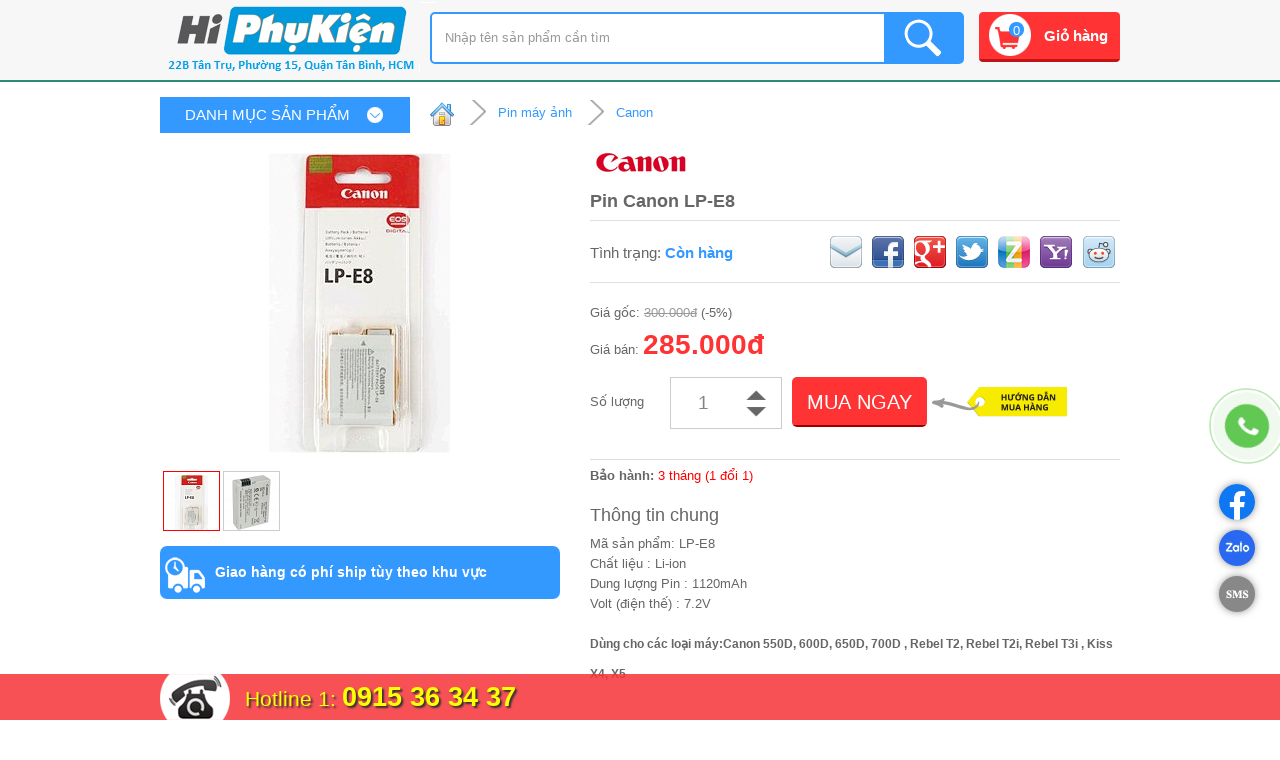

--- FILE ---
content_type: text/html
request_url: http://hiphukien.com/pin-canon-lp-e8-97-m3.d
body_size: 13390
content:
<!DOCTYPE html PUBLIC "-//W3C//DTD XHTML 1.0 Transitional//EN" "http://www.w3.org/TR/xhtml1/DTD/xhtml1-transitional.dtd">
<html xmlns="http://www.w3.org/1999/xhtml">
<head>
<meta http-equiv="Content-Type" content="text/html; charset=utf-8" />
<title>Bán Pin Canon LP-E8 chất lượng - Hiphukien.com</title>
<meta name="keywords" content="Canon Lp-E8, Pin máy ảnh Canon Lp-E8, Pin Canon LP-E8" />
<meta name="description" content="Phân phối pin máy ảnh LP-E8, pin Canon LP-E8 chất lượng. Để mua pin Canon LP-E8  với giá tốt nhất liên hệ HiPhuKien.Com ngay hôm nay." />
<link href="/theme/default/icon.ico" rel="shortcut icon" type="image/x-icon" />
<base href="http://hiphukien.com/" />

<script language="javascript" src="/libraries/js/system.javascript.js"> </script>
<script language="javascript" src="/libraries/js/jquery.js"> </script>
<script language="javascript" src="/libraries/js/tabs.js"> </script>
<script language="javascript" src="/libraries/js/jquery.validate.js"> </script>
<script language="javascript" src="/libraries/js/languages/validate/vi.msg.js"> </script>
<script language="javascript" src="/libraries/js/ajax.js"> </script>
<script language="javascript" src="/theme/default/modules/product/js/jquery.jcarousel.js"> </script>

<script language="javascript">
$(document).ready(function(){$(".validateform").validate(
			);});


	$(document).ready(function(){
			$('.b-productcat-menu').hover(
				function() { $('#left_pmenu', this).css('display', 'block'); },
				function() { $('#left_pmenu', this).css('display', 'none'); });
	});
	
</script>
<link href="/theme/default/modules/product/css/default.css" rel="stylesheet" type="text/css" />
<link href="/libraries/css/tabs/tabs.css" rel="stylesheet" type="text/css" />
<link href="/libraries/css/validate.css" rel="stylesheet" type="text/css" />
<link href="/theme/default/modules/product/css/detail.css" rel="stylesheet" type="text/css" />
<link href="/theme/default/modules/product/css/product_scroller.css" rel="stylesheet" type="text/css" />
<link href="/theme/default/modules/product/css/product.list.css" rel="stylesheet" type="text/css" />
<link href="/theme/default/css/general.css" type="text/css" rel="stylesheet" />
<link href="/theme/default/css/theme.css" type="text/css" rel="stylesheet" />
<link href="/theme/default/css/system.css" type="text/css" rel="stylesheet" />
<link href="/theme/default/css/tooltip.css" type="text/css" rel="stylesheet" />
<script language="javascript" src="/theme/default/js/js.js"></script>
<style type="text/css">
#tbs-content{ 
	width:960px;
	float:none;
}
#tbs-content-inner{ width:960px;}
#tbs-right{ width:155px;}
#tbs-left{ width:270px;}
</style>
<!--[if IE 6]>
<link rel="stylesheet" href="/theme/default/css/ie6.css" type="text/css" />
<script src="/theme/default/js/DD_belatedPNG.js"></script>
<script>  DD_belatedPNG.fix('.png_bg'); </script>
<![endif]-->
<!--[if IE 7]>
<link rel="stylesheet" href="/theme/default/css/ie7.css" type="text/css" />
<![endif]-->
</head>
<body>
<div id="tbs-primary">
	<div id="tbs-page">
	  <div id="tbs-inner-page">
		<div id="tbs-top">
          <div class="top-inner">
			<div class="logo"><a href="http://hiphukien.com/" title="Trang chủ http://hiphukien.com/"><p style="text-align: center;"><img src="uploads/images/logo_hiphukien_add.png" alt="Shop Hi Phụ Kiện" title="Shop Hi Phụ Kiện" /></p></a></div>
          	<div class="top"><div class="blocksearch"><div class="b-inner"><link rel=stylesheet type=text/css href="/blocks/search/theme/style.css"><div class="b-content"><script language="javascript" src="/libraries/js/ajax.js"> </script>
 <div class="cart-part">
 	<span class="num">0</span>
 	<a href="/product/cart" class="t">Giỏ hàng</a>
    <span id="minicart" style="display:none;"></span>
 </div>

<div class="top-search" itemscope itemtype="http://schema.org/WebSite">
    <form class="frmtopsearch" method="get" action="/product/search" name="frmSearch" id="frmSearch" itemprop="potentialAction" itemscope itemtype="http://schema.org/SearchAction">
    <div class="box">
        <input type="text" value="Nhập tên sản phẩm cần tìm" class="inputbox" name="query" id="q" onfocus="if(this.value=='Nhập tên sản phẩm cần tìm') this.value = '';" onblur="if(this.value=='') this.value='Nhập tên sản phẩm cần tìm';" autocomplete="off" itemprop="query-input" />
        <div id="listboxsearch"></div>
        <button class="button" type="submit"></button>
    </div>
       
    <input type="hidden" name="catid" value="" />
    </form>
    <meta itemprop="target" content="/product/search?k={query}"/>
    <meta itemprop="url" content="http://hiphukien.com/" />
 </div>
<script language="javascript">
	function submitFrmSearch(){	var f = document.frmSearch;	if(f.k.value != 'Nhập tên sản phẩm cần tìm') f.submit();}
	
	function getCatSearch(cat_name, cat_id){
		var f = document.frmSearch;
		getObj('catProductName').innerHTML = cat_name;
		f.catid.value = cat_id;
		getObj('dropCatList').style.display='none';
	}
	
		
	
$(document).ready(function(){
		$('li#showdropcatlist').hover(
			function() { $('#dropCatList', this).css('display', 'block'); },
			function() { $('#dropCatList', this).css('display', 'none'); });
});

var _m_timeout;

$(document).ready(function(){
	$('#q').keyup(function(){
		var ajax = new SAjax();
		ajax.setVar("m", 'product');
		ajax.setVar("t", 'aj_kwsearch');
		ajax.setVar("k", $('#q').attr('value'));
		ajax.setVar("catid", document.frmSearch.catid.value);
		
		$('#listboxsearch').css('display','block');
		ajax.method = 'POST';
		ajax.element = 'listboxsearch';
		ajax.runAJAX();
		});
		
	$('#q').blur(function(){
			_m_timeout = setTimeout("hideListboxs()", 200);
		});
		
	$('#listboxsearch').scroll(function(){
		clearTimeout(_m_timeout);
		$('#listboxsearch').blur(function(){
			_m_timeout = setTimeout("hideListboxs()", 200);
		});
	});
	
});

function hideListboxs(){
	$('#listboxsearch').css('display','none');
}

function getrk(obj){
	submitFrmSch(obj.innerHTML);
}
function submitFrmSch(k, _link){
	window.location.href=_link;

}

 </script>
  <script language="javascript">
$(document).ready(function(){
		$('.cart-part').hover(
			function() { $('#minicart', this).css('display', 'block');showminicart(); },
			function() { $('#minicart', this).css('display', 'none'); });
});

function showminicart(){
		var ajax = new SAjax();
		ajax.setVar("m", 'product');
		ajax.setVar("t", 'aj_cart');
		ajax.method = 'POST';
		ajax.element = 'minicart';
		ajax.runAJAX();
		}
 </script>

</div>
</div></div>
</div>
          </div>
		</div>
		<div id="tbs-body">
			                        <div class="block3"><div class="blockproductmenu"><div class="b-inner"><div class="b-content">
<div class="block"><div class="b-inner"><link rel=stylesheet type=text/css href="/blocks/product_catmenu/theme/style.css"><div class="b-content"><div class="b-productcat-menu">
	<h3><span>Danh mục sản phẩm</span></h3>
    <!--<a href="khuyen-mai" class="pmt-title"><h3><span>Khuyến mãi tại Hiphukien</span></h3></a>-->
    <div class="content">
    	<ul class="menu">
			<li class="headlink km deal" style="background-image:url(/image/24/24/1/0/product/promotion/hotdeal.png);">
       		<div class="i"><a href="/deal">HOT DEAL</a></div>
            </li>
                    
						<li class="headlink" style="background-image:url(/image/32/32/0/0/product/cat_icons/icon-laptop.png)">
                    <div class="i"><a href="/san-pham/phu-kien-laptop">Phụ Kiện Laptop</a></div>
                    					<div class="sub-menu multimenu" id="l-menu-2" style="background-image:url('uploads/product/banners/phu-kien-laptop.jpg');">
                      <table width="auto" cellpadding="0" cellspacing="0" border="0"><tr><td  style="padding:0;">
                        <div class="subcatdiv">
                            <ul class="subcatlist">
                                                            <li class="li2 current">
                                	<a href="/san-pham/phu-kien-laptop/sac-laptop" class="subcatmenu subcatmenu-2 current" cid="2" scid="35"><img src="/image/24/24/1/0/product/cat_icons/sac-laptop.jpg" border="0" align="absmiddle" alt="Sạc laptop" /><span>Sạc laptop</span></a>
                               	</li>
                                                    </ul>
					</div></td><td  style="padding:0;">
					<div class="submenu-level-2"><div class="submenu-2 subcatmenu-2 current" id="subcatDiv35">        <div>
        <table width="" border="0" cellspacing="0" cellpadding="0">
          <tr>
                            <td class="mitems"><h5>Hãng sản xuất</h5><ul><li><a href="/san-pham/sac-laptop/acer">Acer</a></li><li><a href="/san-pham/sac-laptop/apple">Apple</a></li><li><a href="/san-pham/sac-laptop/asus">Asus</a></li><li><a href="/san-pham/sac-laptop/dell">Dell</a></li><li><a href="/san-pham/sac-laptop/fujisu">Fujisu</a></li></ul><ul><li><a href="/san-pham/sac-laptop/gateway">Gateway</a></li><li><a href="/san-pham/sac-laptop/hp">HP</a></li><li><a href="/san-pham/sac-laptop/lenovo">Lenovo</a></li><li><a href="/san-pham/sac-laptop/microsoft">Microsoft</a></li><li><a href="/san-pham/sac-laptop/nec">NEC</a></li></ul><ul><li><a href="/san-pham/sac-laptop/samsung">Samsung</a></li><li><a href="/san-pham/sac-laptop/sony">Sony</a></li><li><a href="/san-pham/sac-laptop/toshiba">Toshiba</a></li></ul></td>
                                                                      </tr>
                            </table>
        </div>
        </div></div></td></tr></table>
				</div><!-- submenu-->
                			</li>
							<li class="headlink" style="background-image:url(/image/32/32/0/0/product/cat_icons/camera-icon.png)">
                    <div class="i"><a href="/san-pham/phu-kien-may-anh">Phụ Kiện Máy Ảnh</a></div>
                    					<div class="sub-menu multimenu" id="l-menu-6" style="background-image:url('uploads/product/banners/phu-kien-may-anh.jpg');">
                      <table width="auto" cellpadding="0" cellspacing="0" border="0"><tr><td  style="padding:0;">
                        <div class="subcatdiv">
                            <ul class="subcatlist">
                                                            <li class="li6 current">
                                	<a href="/san-pham/phu-kien-may-anh/pin-may-anh" class="subcatmenu subcatmenu-6 current" cid="6" scid="19"><img src="/image/24/24/1/0/product/cat_icons/pin-may-anh.jpg" border="0" align="absmiddle" alt="Pin máy ảnh" /><span>Pin máy ảnh</span></a>
                               	</li>
                                                            <li class="li6">
                                	<a href="/san-pham/phu-kien-may-anh/sac-pin-may-anh" class="subcatmenu subcatmenu-6" cid="6" scid="20"><img src="/image/24/24/1/0/product/cat_icons/sac-pin-may-anh.jpg" border="0" align="absmiddle" alt="Sạc Pin Máy Ảnh" /><span>Sạc Pin Máy Ảnh</span></a>
                               	</li>
                                                            <li class="li6">
                                	<a href="/san-pham/phu-kien-may-anh/the-nho-may-anh" class="subcatmenu subcatmenu-6" cid="6" scid="21"><img src="/image/24/24/1/0/product/cat_icons/icon-the-nho-may-anh.png" border="0" align="absmiddle" alt="Thẻ Nhớ Máy Ảnh" /><span>Thẻ Nhớ Máy Ảnh</span></a>
                               	</li>
                                                            <li class="li6">
                                	<a href="/san-pham/phu-kien-may-anh/dau-doc-the-nho" class="subcatmenu subcatmenu-6" cid="6" scid="51"><img src="/image/24/24/1/0/product/cat_icons/card-reader-ico.png" border="0" align="absmiddle" alt="Đầu đọc thẻ nhớ" /><span>Đầu đọc thẻ nhớ</span></a>
                               	</li>
                                                            <li class="li6">
                                	<a href="/san-pham/phu-kien-may-anh/tripod-chan-may-anh" class="subcatmenu subcatmenu-6" cid="6" scid="23"><img src="/image/24/24/1/0/product/cat_icons/icon-chan-may-anh.png" border="0" align="absmiddle" alt="Chân Máy Ảnh" /><span>Chân Máy Ảnh</span></a>
                               	</li>
                                                            <li class="li6">
                                	<a href="/san-pham/phu-kien-may-anh/lens-hood-va-caps" class="subcatmenu subcatmenu-6" cid="6" scid="24"><img src="/image/24/24/1/0/product/cat_icons/icon-lens.png" border="0" align="absmiddle" alt="Lens Hood và Caps" /><span>Lens Hood và Caps</span></a>
                               	</li>
                                                            <li class="li6">
                                	<a href="/san-pham/phu-kien-may-anh/kinh-loc-filter" class="subcatmenu subcatmenu-6" cid="6" scid="25"><img src="/image/24/24/1/0/product/cat_icons/kinh-loc.jpg" border="0" align="absmiddle" alt="Kính lọc (Filter)" /><span>Kính lọc (Filter)</span></a>
                               	</li>
                                                            <li class="li6">
                                	<a href="/san-pham/phu-kien-may-anh/tui-va-balo-may-anh" class="subcatmenu subcatmenu-6" cid="6" scid="22"><img src="/image/24/24/1/0/product/cat_icons/tui-balo-may-anh.png" border="0" align="absmiddle" alt="Túi và Balo Máy Ảnh" /><span>Túi và Balo Máy Ảnh</span></a>
                               	</li>
                                                            <li class="li6">
                                	<a href="/san-pham/phu-kien-may-anh/day-deo-may-anh" class="subcatmenu subcatmenu-6" cid="6" scid="42"><img src="/image/24/24/1/0/product/cat_icons/day-deo.png" border="0" align="absmiddle" alt="Dây đeo máy ảnh" /><span>Dây đeo máy ảnh</span></a>
                               	</li>
                                                            <li class="li6">
                                	<a href="/san-pham/phu-kien-may-anh/day-deo-tui" class="subcatmenu subcatmenu-6" cid="6" scid="43"><img src="/image/24/24/1/0/product/cat_icons/none.png" border="0" align="absmiddle" alt="Dây đeo túi" /><span>Dây đeo túi</span></a>
                               	</li>
                                                            <li class="li6">
                                	<a href="/san-pham/phu-kien-may-anh/ve-sinh-may-anh" class="subcatmenu subcatmenu-6" cid="6" scid="28"><img src="/image/24/24/1/0/product/cat_icons/icon-ve-sinh-may-anh.png" border="0" align="absmiddle" alt="Vệ Sinh Máy Ảnh" /><span>Vệ Sinh Máy Ảnh</span></a>
                               	</li>
                                                            <li class="li6">
                                	<a href="/san-pham/phu-kien-may-anh/den-flash" class="subcatmenu subcatmenu-6" cid="6" scid="26"><img src="/image/24/24/1/0/product/cat_icons/icon-den-flash.png" border="0" align="absmiddle" alt="Đèn Flash" /><span>Đèn Flash</span></a>
                               	</li>
                                                            <li class="li6">
                                	<a href="/san-pham/phu-kien-may-anh/thiet-bi-phong-chup" class="subcatmenu subcatmenu-6" cid="6" scid="37"><img src="/image/24/24/1/0/product/cat_icons/icon-thiet-bi-phong-chup.png" border="0" align="absmiddle" alt="Thiết bị phòng chụp" /><span>Thiết bị phòng chụp</span></a>
                               	</li>
                                                            <li class="li6">
                                	<a href="/san-pham/phu-kien-may-anh/remote-dieu-khien-may-anh" class="subcatmenu subcatmenu-6" cid="6" scid="64"><img src="/image/24/24/1/0/product/cat_icons/none.png" border="0" align="absmiddle" alt="Remote điều khiển máy ảnh" /><span>Remote điều khiển máy ảnh</span></a>
                               	</li>
                                                            <li class="li6">
                                	<a href="/san-pham/phu-kien-may-anh/tui-dung-lens" class="subcatmenu subcatmenu-6" cid="6" scid="69"><img src="/image/24/24/1/0/product/cat_icons/none.png" border="0" align="absmiddle" alt="Túi đựng lens" /><span>Túi đựng lens</span></a>
                               	</li>
                                                            <li class="li6">
                                	<a href="/san-pham/phu-kien-may-anh/phu-kien-may-anh" class="subcatmenu subcatmenu-6" cid="6" scid="71"><img src="/image/24/24/1/0/product/cat_icons/camera-icon.png" border="0" align="absmiddle" alt="Cáp kết nối" /><span>Cáp kết nối</span></a>
                               	</li>
                                                    </ul>
					</div></td><td  style="padding:0;">
					<div class="submenu-level-2"><div class="submenu-2 subcatmenu-6 current" id="subcatDiv19">        <div>
        <table width="" border="0" cellspacing="0" cellpadding="0">
          <tr>
                            <td class="mitems"><h5>Hãng sản xuất</h5><ul><li><a href="/san-pham/pin-may-anh/camelion">Camelion</a></li><li><a href="/san-pham/pin-may-anh/canon">Canon</a></li><li><a href="/san-pham/pin-may-anh/fb">FB</a></li><li><a href="/san-pham/pin-may-anh/fujifilm">Fujifilm</a></li><li><a href="/san-pham/pin-may-anh/jjc">JJC</a></li><li><a href="/san-pham/pin-may-anh/kingma">KingMa</a></li></ul><ul><li><a href="/san-pham/pin-may-anh/kodak">Kodak</a></li><li><a href="/san-pham/pin-may-anh/mogen">Mogen</a></li><li><a href="/san-pham/pin-may-anh/nikon">Nikon</a></li><li><a href="/san-pham/pin-may-anh/olympus">Olympus</a></li><li><a href="/san-pham/pin-may-anh/panasonic">Panasonic</a></li><li><a href="/san-pham/pin-may-anh/pentax">Pentax</a></li></ul><ul><li><a href="/san-pham/pin-may-anh/pisen">Pisen</a></li><li><a href="/san-pham/pin-may-anh/samsung">Samsung</a></li><li><a href="/san-pham/pin-may-anh/sanger">Sanger</a></li><li><a href="/san-pham/pin-may-anh/sanyo">Sanyo</a></li><li><a href="/san-pham/pin-may-anh/sony">Sony</a></li><li><a href="/san-pham/pin-may-anh/wasabi">Wasabi</a></li></ul><ul></ul></td>
                                                                      </tr>
                            </table>
        </div>
        </div><div class="submenu-2 subcatmenu-6" id="subcatDiv20">        <div>
        <table width="" border="0" cellspacing="0" cellpadding="0">
          <tr>
                            <td class="mitems"><h5>Hãng sản xuất</h5><ul><li><a href="/san-pham/sac-pin-may-anh/canon">Canon</a></li><li><a href="/san-pham/sac-pin-may-anh/fujifilm">Fujifilm</a></li><li><a href="/san-pham/sac-pin-may-anh/kingma">KingMa</a></li><li><a href="/san-pham/sac-pin-may-anh/kodak">Kodak</a></li><li><a href="/san-pham/sac-pin-may-anh/mogen">Mogen</a></li></ul><ul><li><a href="/san-pham/sac-pin-may-anh/nikon">Nikon</a></li><li><a href="/san-pham/sac-pin-may-anh/olympus">Olympus</a></li><li><a href="/san-pham/sac-pin-may-anh/panasonic">Panasonic</a></li><li><a href="/san-pham/sac-pin-may-anh/pentax">Pentax</a></li><li><a href="/san-pham/sac-pin-may-anh/pisen">Pisen</a></li></ul><ul><li><a href="/san-pham/sac-pin-may-anh/samsung">Samsung</a></li><li><a href="/san-pham/sac-pin-may-anh/sanger">Sanger</a></li><li><a href="/san-pham/sac-pin-may-anh/sanyo">Sanyo</a></li><li><a href="/san-pham/sac-pin-may-anh/sony">Sony</a></li><li><a href="/san-pham/sac-pin-may-anh/wasabi">Wasabi</a></li></ul><ul></ul></td>
                                                                      </tr>
                            </table>
        </div>
        </div><div class="submenu-2 subcatmenu-6" id="subcatDiv21">        <div>
        <table width="" border="0" cellspacing="0" cellpadding="0">
          <tr>
                            <td class="mitems"><h5>Hãng sản xuất</h5><ul><li><a href="/san-pham/the-nho-may-anh/samsung">Samsung</a></li><li><a href="/san-pham/the-nho-may-anh/sandisk">SanDisk</a></li></ul><ul><li><a href="/san-pham/the-nho-may-anh/sony">Sony</a></li><li><a href="/san-pham/the-nho-may-anh/transcend">Transcend</a></li></ul><ul></ul></td>
                                                                      </tr>
                            </table>
        </div>
        </div><div class="submenu-2 subcatmenu-6" id="subcatDiv51">        <div>
        <table width="" border="0" cellspacing="0" cellpadding="0">
          <tr>
                            <td class="mitems"><h5>Hãng sản xuất</h5><ul><li><a href="/san-pham/dau-doc-the-nho/pisen">Pisen</a></li></ul><ul></ul></td>
                                                                      </tr>
                            </table>
        </div>
        </div><div class="submenu-2 subcatmenu-6" id="subcatDiv23">        <div>
        <table width="" border="0" cellspacing="0" cellpadding="0">
          <tr>
                            <td class="mitems"><h5>Hãng sản xuất</h5><ul><li><a href="/san-pham/tripod-chan-may-anh/beike">Beike</a></li><li><a href="/san-pham/tripod-chan-may-anh/benro">Benro</a></li></ul><ul><li><a href="/san-pham/tripod-chan-may-anh/fotomate">Fotomate</a></li><li><a href="/san-pham/tripod-chan-may-anh/onlars">Onlars</a></li></ul><ul><li><a href="/san-pham/tripod-chan-may-anh/triopo">Triopo</a></li><li><a href="/san-pham/tripod-chan-may-anh/weifeng">Weifeng</a></li></ul><ul></ul></td>
                                                                      </tr>
                            </table>
        </div>
        </div><div class="submenu-2 subcatmenu-6" id="subcatDiv24">        <div>
        <table width="" border="0" cellspacing="0" cellpadding="0">
          <tr>
                            <td class="mitems"><h5>Hãng sản xuất</h5><ul><li><a href="/san-pham/lens-hood-va-caps/canon">Canon</a></li></ul><ul><li><a href="/san-pham/lens-hood-va-caps/nikon">Nikon</a></li></ul><ul><li><a href="/san-pham/lens-hood-va-caps/sony">Sony</a></li></ul><ul></ul></td>
                                                                      </tr>
                            </table>
        </div>
        </div><div class="submenu-2 subcatmenu-6" id="subcatDiv25">        <div>
        <table width="" border="0" cellspacing="0" cellpadding="0">
          <tr>
                            <td class="mitems"><h5>Hãng sản xuất</h5><ul><li><a href="/san-pham/kinh-loc-filter/kenko">Kenko</a></li></ul><ul></ul></td>
                                                                      </tr>
                            </table>
        </div>
        </div><div class="submenu-2 subcatmenu-6" id="subcatDiv22">        <div>
        <table width="" border="0" cellspacing="0" cellpadding="0">
          <tr>
                            <td class="mitems"><h5>Hãng sản xuất</h5><ul><li><a href="/san-pham/tui-va-balo-may-anh/benro">Benro</a></li><li><a href="/san-pham/tui-va-balo-may-anh/canon">Canon</a></li><li><a href="/san-pham/tui-va-balo-may-anh/case-logic">Case Logic</a></li><li><a href="/san-pham/tui-va-balo-may-anh/crumpler">Crumpler</a></li></ul><ul><li><a href="/san-pham/tui-va-balo-may-anh/driftwood">Driftwood</a></li><li><a href="/san-pham/tui-va-balo-may-anh/lowepro-outback">Lowepro Outback</a></li><li><a href="/san-pham/tui-va-balo-may-anh/national-geographic">National Geographic</a></li><li><a href="/san-pham/tui-va-balo-may-anh/nikon">Nikon</a></li></ul><ul><li><a href="/san-pham/tui-va-balo-may-anh/rush">Rush</a></li><li><a href="/san-pham/tui-va-balo-may-anh/sony">Sony</a></li><li><a href="/san-pham/tui-va-balo-may-anh/tenba">Tenba</a></li><li><a href="/san-pham/tui-va-balo-may-anh/tigernu">Tigernu</a></li></ul><ul></ul></td>
                                                                      </tr>
                            </table>
        </div>
        </div><div class="submenu-2 subcatmenu-6" id="subcatDiv42">        <div>
        <table width="" border="0" cellspacing="0" cellpadding="0">
          <tr>
                            <td class="mitems"><h5>Hãng sản xuất</h5><ul><li><a href="/san-pham/day-deo-may-anh/benro">Benro</a></li><li><a href="/san-pham/day-deo-may-anh/caden">Caden</a></li></ul><ul><li><a href="/san-pham/day-deo-may-anh/canon">Canon</a></li><li><a href="/san-pham/day-deo-may-anh/nikon">Nikon</a></li></ul><ul></ul></td>
                                                                      </tr>
                            </table>
        </div>
        </div><div class="submenu-2 subcatmenu-6" id="subcatDiv43">        <div>
        <table width="" border="0" cellspacing="0" cellpadding="0">
          <tr>
                            <td class="mitems"><h5>Hãng sản xuất</h5><ul><li><a href="/san-pham/day-deo-tui/benro">Benro</a></li></ul><ul></ul></td>
                                                                      </tr>
                            </table>
        </div>
        </div><div class="submenu-2 subcatmenu-6" id="subcatDiv28"></div><div class="submenu-2 subcatmenu-6" id="subcatDiv26">        <div>
        <table width="" border="0" cellspacing="0" cellpadding="0">
          <tr>
                            <td class="mitems"><h5>Hãng sản xuất</h5><ul><li><a href="/san-pham/den-flash/godox">Godox</a></li></ul><ul><li><a href="/san-pham/den-flash/pixel">Pixel</a></li></ul><ul><li><a href="/san-pham/den-flash/yongnuo">Yongnuo</a></li></ul><ul></ul></td>
                                                                      </tr>
                            </table>
        </div>
        </div><div class="submenu-2 subcatmenu-6" id="subcatDiv37"></div><div class="submenu-2 subcatmenu-6" id="subcatDiv64">        <div>
        <table width="" border="0" cellspacing="0" cellpadding="0">
          <tr>
                            <td class="mitems"><h5>Hãng sản xuất</h5><ul><li><a href="/san-pham/remote-dieu-khien-may-anh/pixel">Pixel</a></li></ul><ul></ul></td>
                                                                      </tr>
                            </table>
        </div>
        </div><div class="submenu-2 subcatmenu-6" id="subcatDiv69">        <div>
        <table width="" border="0" cellspacing="0" cellpadding="0">
          <tr>
                            <td class="mitems"><h5>Hãng sản xuất</h5><ul><li><a href="/san-pham/tui-dung-lens/matin--caden">Matin , Caden</a></li></ul><ul></ul></td>
                                                                      </tr>
                            </table>
        </div>
        </div><div class="submenu-2 subcatmenu-6" id="subcatDiv71">        <div>
        <table width="" border="0" cellspacing="0" cellpadding="0">
          <tr>
                            <td class="mitems"><h5>Hãng sản xuất</h5><ul><li><a href="/san-pham/phu-kien-may-anh/canon">Canon</a></li><li><a href="/san-pham/phu-kien-may-anh/fujifilm">Fujifilm</a></li></ul><ul><li><a href="/san-pham/phu-kien-may-anh/nikon">Nikon</a></li><li><a href="/san-pham/phu-kien-may-anh/sony">Sony</a></li></ul><ul></ul></td>
                                                                      </tr>
                            </table>
        </div>
        </div></div></td></tr></table>
				</div><!-- submenu-->
                			</li>
							<li class="headlink" style="background-image:url(/image/32/32/0/0/product/cat_icons/ico-may-quay.png)">
                    <div class="i"><a href="/san-pham/phu-kien-may-quay-phim">Phụ Kiện Máy Quay Phim</a></div>
                    					<div class="sub-menu multimenu" id="l-menu-17" style="background-image:url('uploads/product/banners/phu-kien-may-quay.png');">
                      <table width="auto" cellpadding="0" cellspacing="0" border="0"><tr><td  style="padding:0;">
                        <div class="subcatdiv">
                            <ul class="subcatlist">
                                                            <li class="li17 current">
                                	<a href="/san-pham/phu-kien-may-quay-phim/pin-may-quay" class="subcatmenu subcatmenu-17 current" cid="17" scid="30"><img src="/image/24/24/1/0/product/cat_icons/none.png" border="0" align="absmiddle" alt="Pin Máy Quay" /><span>Pin Máy Quay</span></a>
                               	</li>
                                                            <li class="li17">
                                	<a href="/san-pham/phu-kien-may-quay-phim/sac-may-quay" class="subcatmenu subcatmenu-17" cid="17" scid="31"><img src="/image/24/24/1/0/product/cat_icons/none.png" border="0" align="absmiddle" alt="Sạc Máy Quay" /><span>Sạc Máy Quay</span></a>
                               	</li>
                                                            <li class="li17">
                                	<a href="/san-pham/phu-kien-may-quay-phim/chan-may-quay" class="subcatmenu subcatmenu-17" cid="17" scid="41"><img src="/image/24/24/1/0/product/cat_icons/none.png" border="0" align="absmiddle" alt="Chân máy quay" /><span>Chân máy quay</span></a>
                               	</li>
                                                            <li class="li17">
                                	<a href="/san-pham/phu-kien-may-quay-phim/den-led-may-quay" class="subcatmenu subcatmenu-17" cid="17" scid="52"><img src="/image/24/24/1/0/product/cat_icons/none.png" border="0" align="absmiddle" alt="Đèn Led Máy Quay" /><span>Đèn Led Máy Quay</span></a>
                               	</li>
                                                    </ul>
					</div></td><td  style="padding:0;">
					<div class="submenu-level-2"><div class="submenu-2 subcatmenu-17 current" id="subcatDiv30">        <div>
        <table width="" border="0" cellspacing="0" cellpadding="0">
          <tr>
                            <td class="mitems"><h5>Hãng sản xuất</h5><ul><li><a href="/san-pham/pin-may-quay/canon">Canon</a></li><li><a href="/san-pham/pin-may-quay/jvc">JVC</a></li><li><a href="/san-pham/pin-may-quay/kingma">KingMa</a></li></ul><ul><li><a href="/san-pham/pin-may-quay/mogen">Mogen</a></li><li><a href="/san-pham/pin-may-quay/panasonic">Panasonic</a></li><li><a href="/san-pham/pin-may-quay/pisen">Pisen</a></li></ul><ul><li><a href="/san-pham/pin-may-quay/sanger">Sanger</a></li><li><a href="/san-pham/pin-may-quay/sony">Sony</a></li><li><a href="/san-pham/pin-may-quay/wasabi">Wasabi</a></li></ul><ul></ul></td>
                                                                      </tr>
                            </table>
        </div>
        </div><div class="submenu-2 subcatmenu-17" id="subcatDiv31">        <div>
        <table width="" border="0" cellspacing="0" cellpadding="0">
          <tr>
                            <td class="mitems"><h5>Hãng sản xuất</h5><ul><li><a href="/san-pham/sac-may-quay/jvc">JVC</a></li><li><a href="/san-pham/sac-may-quay/pisen">Pisen</a></li></ul><ul><li><a href="/san-pham/sac-may-quay/sony">Sony</a></li><li><a href="/san-pham/sac-may-quay/wasabi">Wasabi</a></li></ul><ul></ul></td>
                                                                      </tr>
                            </table>
        </div>
        </div><div class="submenu-2 subcatmenu-17" id="subcatDiv41">        <div>
        <table width="" border="0" cellspacing="0" cellpadding="0">
          <tr>
                            <td class="mitems"><h5>Hãng sản xuất</h5><ul><li><a href="/san-pham/chan-may-quay/benro">Benro</a></li></ul><ul><li><a href="/san-pham/chan-may-quay/steadicam">Steadicam</a></li></ul><ul></ul></td>
                                                                      </tr>
                            </table>
        </div>
        </div><div class="submenu-2 subcatmenu-17" id="subcatDiv52">        <div>
        <table width="" border="0" cellspacing="0" cellpadding="0">
          <tr>
                            <td class="mitems"><h5>Hãng sản xuất</h5><ul><li><a href="/san-pham/den-led-may-quay/godox">Godox</a></li><li><a href="/san-pham/den-led-may-quay/pixel">Pixel</a></li></ul><ul><li><a href="/san-pham/den-led-may-quay/yongnuo">Yongnuo</a></li><li><a href="/san-pham/den-led-may-quay/zifon">Zifon</a></li></ul><ul></ul></td>
                                                                      </tr>
                            </table>
        </div>
        </div></div></td></tr></table>
				</div><!-- submenu-->
                			</li>
							<li class="headlink" style="background-image:url(/image/32/32/0/0/product/cat_icons/icon-thiet-bi-phong-chup.png)">
                    <div class="i"><a href="/san-pham/thiet-bi-studio">Thiết Bị Studio</a></div>
                    					<div class="sub-menu multimenu" id="l-menu-44" style="background-image:url('uploads/product/banners/thiet-bi-studio.jpg');">
                      <table width="auto" cellpadding="0" cellspacing="0" border="0"><tr><td  style="padding:0;">
                        <div class="subcatdiv">
                            <ul class="subcatlist">
                                                            <li class="li44 current">
                                	<a href="/san-pham/thiet-bi-studio/hop-chup-san-pham" class="subcatmenu subcatmenu-44 current" cid="44" scid="68"><img src="/image/24/24/1/0/product/cat_icons/none.png" border="0" align="absmiddle" alt="Hộp chụp sản phẩm" /><span>Hộp chụp sản phẩm</span></a>
                               	</li>
                                                    </ul>
					</div></td><td  style="padding:0;">
					<div class="submenu-level-2"><div class="submenu-2 subcatmenu-44 current" id="subcatDiv68"></div></div></td></tr></table>
				</div><!-- submenu-->
                			</li>
			    	</ul>
        <br class="break" />
     </div><!-- content-->
</div>
<script language="javascript">
$(document).ready(function(){
	$('a.subcatmenu').mouseover(function(){
		var cid = $(this).attr('cid'); //alert(cid);
		$('div.subcatmenu-'+cid).each(function(){$(this).css('display','none');});
		var scid = $(this).attr('scid');
		$('#subcatDiv'+scid).show();
		$('a.subcatmenu-'+$(this).attr('cid')).each(function(){$(this).removeClass('current');});
		$(this).addClass('current');
		
	});
	
	//var marginTop = -35;
	var marginTop = -72;
	$('.b-productcat-menu .sub-menu').each(function(){
		
		$(this).css('margin-top', marginTop + 'px');
		marginTop -= 41;
	});
	/*
	$('.pmt-title').hover(
		function(){	$('#l-menu-0').css('display','block');},
		function(){	$('#l-menu-0').css('display','none');}
	);*/
});
</script>
<style type="text/css">
</style><script language="javascript">
$(document).ready(function(){
		$('li.headlink').hover(
			function() { $('div.sub-menu', this).css('display', 'block'); },
			function() { $('div.sub-menu', this).css('display', 'none'); }
			);
			
		$('div.repair').hover(
			function() { $('div.services', this).css('display', 'block'); },
			function() { $('div.services', this).css('display', 'none'); }
			);
});
</script>

</div>
</div></div>
<style type="text/css">
#tbs-content-inner{
	min-height:300px;
}
.blockproductmenu{
	width:250px;
	float:left;
	
}
.b-productcat-menu h3{
	cursor:pointer;
	background:#3399ff;
	height:36px; line-height:36px;
	border-bottom:none;
	border-radius:0;
}
.b-productcat-menu h3 span{
	background:url(/theme/default/images/arrow-down.png) no-repeat right;
	padding-right:35px;
}
.b-productcat-menu .content{
	position:absolute;
	width:248px;
	background:#FFF;
	margin-top:0px;
	display:none;
	z-index:3;
}
.blockbreadcrumb{
	width:690px;
	float:right;
}
</style>
<script language="javascript">
$(document).ready(function(){
			$('.b-productcat-menu').hover(
			function() { $('.content', this).css('display', 'block'); },
			function() { $('.content', this).css('display', 'none'); 
		});
				$('.b-productcat-menu').click(function(){
			var display = $(this).children('.content').css('display');
			if(display == 'none') $(this).children('.content').slideDown(300);
			else	$(this).children('.content').slideUp(300);
		});

});
</script>

</div>
</div></div>
<div class="blockbreadcrumb"><div class="b-inner"><link rel=stylesheet type=text/css href="/blocks/breadcrumb/theme/style.css"><div class="b-content"><div class="breadcrumb"><span><a href="http://hiphukien.com/" title=""><img src="images/home.png" border="0" align="absmiddle" /></a></span><span class="symbol">&nbsp;</span><span><a href="/product/loc-san-pham?subcat=19&catid=6" title="Pin máy ảnh">Pin máy ảnh</a></span><span class="symbol">&nbsp;</span><span><a href="/product/loc-san-pham?catid=6&subcat=19&mf=7" title="Canon">Canon</a></span></div></div>
</div></div>
</div>						<div id="tbs-content">
				<div id="tbs-content-inner">
										<div class="productcontent">
<div class="product_detail" itemscope itemtype="http://schema.org/Product">
		<div id="product-preview"><div class="preview">
	<a href="/san-pham/xem-hinh/pin-canon-lp-e8-97" target="_blank" onclick="window.open(this.href,'win2','width=780,height=540,menubar=yes,resizable=yes'); return false;"><img src="http://hiphukien.com/product_images/400/350/images/Pin Canon Lp-E8-.jpg" border="0" title="Pin Canon LP-E8" align="" alt="Pin Canon LP-E8" hspace="0" vspace="0" id="fullimg_preview" itemprop="image" /></a></div>
<br class="break" />
<div class="thumblist"><ul><li src="http://hiphukien.com/product_images/400/350/images/Pin Canon Lp-E8-.jpg" class="thumb_preview current"><a href="javascript:void(0);"><img src="http://hiphukien.com/product_images/55/55/images/Pin Canon Lp-E8-.jpg" alt="Pin Canon LP-E8" /></a></li><li src="http://hiphukien.com/product_images/400/350/images/Pin Canon LP-E8.jpeg" class="thumb_preview"><a href="javascript:void(0);"><img src="http://hiphukien.com/product_images/55/55/images/Pin Canon LP-E8.jpeg" alt="Pin Canon LP-E8" /></a></li></ul></div>

<div class="break"></div>
<!--<div class="hotline"><div class="phone"></div></div>-->
<div class="delivery">Giao hàng có phí ship tùy theo khu vực</div> 


<script language="javascript">
$(document).ready(function(){
	$('.thumb_preview').click(function(){
		var src = $(this).attr('src');
		$('.thumb_preview').each(function(){$(this).removeClass('current');});
		$(this).addClass('current');
		$('#fullimg_preview').attr('src',src);
		$('#fullimg_preview').hide();
		$('#fullimg_preview').fadeIn(800);
	});
});

// change color
function changeFullImg2(img, index){
	var path = img+'&w=400&h=350';
	var img = getObj('fullimg_preview');
	img.src=path;
}

</script>
</div>
    <div class="product-info">
		<div class="mf_logo"><a href="/product/loc-san-pham?subcat=19&mf=7" target=""><img src="http://hiphukien.com/uploads/product/mf_logos/canon.jpg" title="Canon" alt="Canon" border="0" vspace="5" /></a>&nbsp;</div>		<h1 class="pname"><span itemprop="name">Pin Canon LP-E8</span></h1>        <div class="share">
        	 <span class="status">Tình trạng: <b>Còn hàng</b></span>
            <div class="bookmarks"><table border="0" cellspacing="0" cellpadding="0"><tr><td><a href="index.php?t=sendmail&link=aHR0cDovL2hpcGh1a2llbi5jb20vcGluLWNhbm9uLWxwLWU4LTk3LW0zLmQ=&tpl=m" title="Email" onclick="window.open(this.href,'win2','width=500,height=400,menubar=yes,resizable=yes'); return false;"><img src="images/bookmarks/email.png" alt="Email" align="absmiddle" /></a><a href="http://www.facebook.com/share.php?u=http://hiphukien.com/pin-canon-lp-e8-97-m3.d&t=Pin Canon LP-E8" title="Facebook!" target="_blank"><img src="images/bookmarks/facebook.png" alt="Facebook!" align="absmiddle" /></a><a href="https://plus.google.com/share?url=http://hiphukien.com/pin-canon-lp-e8-97-m3.d" title="Google!" target="_blank"><img src="images/bookmarks/google.png" alt="Google!" align="absmiddle" /></a><a href="https://twitter.com/intent/tweet?status=http://hiphukien.com/pin-canon-lp-e8-97-m3.d" title="Twitter!" target="_blank"><img src="images/bookmarks/twitter.png" alt="Twitter!" align="absmiddle" /></a><a href="http://link.apps.zing.vn/share?url=http://hiphukien.com/pin-canon-lp-e8-97-m3.d&title=Pin Canon LP-E8" title="Zingme!" target="_blank"><img src="images/bookmarks/zingme.png" alt="Zingme!" align="absmiddle" /></a><a href="http://bookmarks.yahoo.com/myresults/bookmarklet?u=http://hiphukien.com/pin-canon-lp-e8-97-m3.d&t=Pin Canon LP-E8" title="Yahoo!" target="_blank"><img src="images/bookmarks/yahoo.png" alt="Twitter!" align="absmiddle" /></a><a href="http://reddit.com/submit?url=http://hiphukien.com/pin-canon-lp-e8-97-m3.d&title=Pin Canon LP-E8" title="Reddit!" target="_blank"><img src="images/bookmarks/reddit.png" alt="Twitter!" align="absmiddle" /></a></td><td></td></tr></table></div>                
            <br class="break" />
            <table width="auto" border="0" cellspacing="2" cellpadding="2">
              <tr>
                              </tr>
            </table>
            
        </div>
       
        <br />
			Giá gốc: <del>300.000đ</del> <span class="saving">(-5%)</span><br />Giá bán: <span class="price">285.000đ</span>            <!--
            <p><a href="/product/regform?pid=97&tpl=m" class="dathang"><button type="button" class="dathangbt"></button></a></p>-->
                        <br class="break" />
            <div class="addtocartfrm">
            	<form action="index.php" method="post">
                                      <div class="t">Số lượng</div>
                    <div class="box">
                            
                            <input type="text" name="quantity" value="1" class="inputbox quantity" readonly="readonly" size="5" />
                            <input type="button" class="control up" onclick="ctrlquantity(1);" value="" />
                            <input type="button" class="control down" value="" onclick="ctrlquantity(-1);" />
                     </div>
                     <button type="submit" class="button imglink">MUA NGAY</button>
                     <a href="/bai-viet/chi-tiet/huong-dan-mua-hang-69" class="img"><img src="images/huong-dan-mua-hang.png" alt="Hướng dẫn mua hàng" class="imglink" /></a> 
					                     <input type="hidden" name="m" value="product" />
                    <input type="hidden" name="t" value="addtocart" />
                    <input type="hidden" name="pid" value="97" />
                   
                 </form>
            </div><br class="break" />
            <hr  />
            <b>Bảo hành:</b><span class="red"> 3 tháng (1 đổi 1)</span>            <div class="desc"><div class="title">Thông tin chung</div><p itemprop="description"><p>Mã sản phẩm: LP-E8<br />Chất liệu : Li-ion<br />Dung lượng Pin : 1120mAh<br />Volt (điện thế) : 7.2V</p>
<h2><span style="font-size: 12px;">Dùng cho các loại máy:</span><span style="font-size: 12px;">Canon </span><span style="font-size: 12px;">550D, 600D, 650D, 700D , Rebel T2, Rebel T2i, Rebel T3i , Kiss X4, X5</span></h2></p></div>            <br />
            
            
    </div><!-- product-information-->
    
    <div class="break"></div>
  
  <a name="bai-viet"></a> 
	        <link href="/libraries/css/tabs/red2/tabs.css" type="text/css" rel="stylesheet" /><div class="tabscontent tabscontent_red2"><div id="articleTabs" class="indentmenu"><ul><li><a href="javascript:void(0);" rel="tabs1" class="selected">Bài viết</a></li>
<li><a href="javascript:void(0);" rel="tabs2" >Thông số sản phẩm</a></li>
</ul>
<br style="clear: left"></div>
<div class="main_tabscontent"><div id="tabs1" class="tabcontent"><h2 style="text-align: center;"><strong>Pin Canon LP-E8</strong></h2>
<h2 style="text-align: justify;"><span style="font-size: medium;"><span style="font-size: small;"><strong>Pin Canon LP-E8</strong> thiết kế gọn nhẹ thích hợp là chiếc pin thứ hai dự trữ cho các chuyến du lịch hoặc khi quay phim thời gian dài.</span></span></h2>
<p> </p>
<p><span style="font-size: medium;"><span style="font-size: small;"><br /></span></span></p>
<p><span style="font-size: medium;"><span style="font-size: small;"><img src="uploads/product/images/Pin%20Canon%20LP-E8.jpeg" width="450" height="450" alt="Pin Cacnon Lp-E8" title="Pin Cacnon Lp-E8" style="display: block; margin-left: auto; margin-right: auto;" /></span></span></p>
<h3><b>Pin Canon LP-E8 dùng cho các dòng máy ảnh sau:</b></h3>
<p style="text-align: justify;"><span>Canon EOS 550D, EOS 600D, EOS 650D, EOS Kiss X5, EOS Kiss X5, EOS Kiss X6i, EOS Kiss X4, EOS Kiss X5, EOS Kiss X6i, EOS Rebel T2i, EOS Rebel T3i, EOS Rebel T4i</span></p>
<p style="text-align: right;">&gt;&gt; Xem thêm <a href="san-pham/pin-may-anh/canon" title="pin máy ảnh Canon" target="_blank">pin máy ảnh Canon</a> khác</p></div><div id="tabs2" class="tabcontent">            <table class="tech_pro" cellspacing="0" border="0">
                                <tr class="title"><td colspan="2">Chi tiết pin máy ảnh</td></tr>
                                          <tr>
                        <td class="label">Tên Sản Phẩm </td>
                        <td>Pin Canon LP-E8</td>
                      </tr>
                                          <tr>
                        <td class="label">Hãng Sản Xuất </td>
                        <td>Canon</td>
                      </tr>
                                          <tr>
                        <td class="label">Dùng cho máy ảnh / quay </td>
                        <td>Canon EOS 550D, 600D, Rebel T2, Rebel T2i, Rebel T3i , Kiss X4, X5</td>
                      </tr>
                                          <tr>
                        <td class="label">Dung Lượng Pin </td>
                        <td>1120mAh</td>
                      </tr>
                                          <tr>
                        <td class="label">Volt (điện thế) </td>
                        <td>7.2V</td>
                      </tr>
                                          <tr>
                        <td class="label">Bảo Hành </td>
                        <td>6 tháng (1 đổi 1)</td>
                      </tr>
                                                </table>
        </div></div></div><SCRIPT type=text/javascript>
					var articleTabstabs=new ddtabcontent("articleTabs")
					articleTabstabs.setpersist(true)
					articleTabstabs.setselectedClassTarget("link")
					articleTabstabs.currentTabIndex=0
						articleTabstabs.fixCurrentTab=true
					articleTabstabs.init()
					</SCRIPT> 
  <br /><a name="comment"></a>
  	<div class="product-bottom">
    		</div>
    
      	<div class="rtitle">Có thể bạn quan tâm</div>
    <script type="text/javascript">
jQuery(document).ready(function() {
    jQuery('#productslider1').jcarousel({
        wrap: 'circular',
		scroll:4,
		visible: 4,
		wrap: 'circular'
    });
});

</script>
<div id="productslider">
        <ul id="productslider1" class="jcarousel-skin-tango">
                        <li>
            	<div class="thumb"><a href="/sac-pisen-for-canon-lp-e8-299-m3.d"><img src="/image/120/100/0/0/product/thumb/t_Sac Pisen for Canon LP-E8.jpg" border="0" class="img imglink" alt="Sạc Pisen for Canon LP-E8" /></a></div>
                <h4><a href="/sac-pisen-for-canon-lp-e8-299-m3.d">Sạc Pisen for Canon LP-E8</a></h4>
        <div class="price">
            <span class="price">Giá: <b>180.000đ</b></span>        </div>
        	</li>
           
                        <li>
            	<div class="thumb"><a href="/pin-pisen-lp-e8-pin-may-anh-canon-100-m3.d"><img src="/image/120/100/0/0/product/thumb/t_Pin-Pisen-For-Canon-LP-E8.jpg" border="0" class="img imglink" alt="Pin Pisen LP-E8 - Pin Máy Ảnh Canon" /></a></div>
                <h4><a href="/pin-pisen-lp-e8-pin-may-anh-canon-100-m3.d">Pin Pisen LP-E8 - Pin Máy Ảnh Canon</a></h4>
        <div class="price">
            <b class="red">Hết hàng</b>        </div>
        	</li>
           
                    </ul>
</div><!-- slider-->


  	<br class="break" /><br />
  	    
</div><!-- detail -->
<script language="javascript">
function ctrlquantity(q){
	var v = $('input.quantity').val(); v = parseInt(v);
	v = v+q;
	if(v < 1) v = 1;
	$('input.quantity').val(v);
	
}
</script>

</div>									</div>
			</div><!--content-->
			            <div id="block-5"></div>
		</div><!--body-->
		<div class="break"></div>
       
        <div id="block-4" class="navbar"><div class="inner-navbar"><script type="text/javascript" src="/blocks/scroll2top_button/js/scrolltopcontrol.js"></script>

</div></div>
        <!-- bottom--><div id="tbs-bottom" class="navbar"><div class="inner-navbar"><div class="break"></div><div class="blockmenu"><div class="b-inner"><h3>HiPhuKien</h3>
<div class="b-content"><ul class="menu">
	<li class=""><a href="/gioi-thieu">Giới thiệu</a></li>
		<li class=""><a href="/chinh-sach-bao-hanh">Chính sách bảo hành</a></li>
		<li class=""><a href="/tuyen-dung">Tuyển dụng</a></li>
		<li class=""><a href="/tin-tuc">Tin tức</a></li>
		<li class=""><a href="/lien-he">Liên hệ</a></li>
	</ul>
</div>
</div></div>
<div class="blockmenu"><div class="b-inner"><h3>Giao hàng</h3>
<div class="b-content"><ul class="menu">
	<li class=""><a href="/giao-hang-noi-thanh">Giao hàng nội thành</a></li>
		<li class=""><a href="/giao-hang-di-tinh">Giao hàng đi tỉnh</a></li>
		<li class=""><a href="/giao-hang-qua-doi-tac-van-chuyen">Giao hàng qua đối tác vận chuyển</a></li>
	</ul>
</div>
</div></div>
<div class="blockmenu"><div class="b-inner"><h3>Thanh toán</h3>
<div class="b-content"><ul class="menu">
	<li class=""><a href="/nhan-hang-thanh-toan-bang-tien-mat">Nhận hàng thanh toán bằng tiền mặt</a></li>
		<li class=""><a href="/chuyen-khoan-qua-ngan-hang">Chuyển khoản qua ngân hàng</a></li>
	</ul>
</div>
</div></div>
<div class="blockmenu contact"><div class="b-inner"><h3>Liên hệ</h3>
<div class="b-content"><div><span itemprop="name"><strong>Shop Hi Phụ Kiện</strong></span></div>
<div class="address"><address><span itemprop="address" itemtype="http://schema.org/PostalAddress">22C Tân Trụ, P15, Q.Tân Bình, TP.HCM</span></address></div>
<div class="phone">Tel: <span itemprop="telephone"><span itemprop="telephone">0915 36 34 37</span><br /></span></div>
<div class="email">contact@hiphukien.com - hiphukien@gmail.com</div>
<div><span style="font-size: small; background-color: #ffff00;"><em><strong> Giờ làm việc: 8h30 - 18h (thứ 2 - thứ 7)</strong></em></span></div>
<p>
<meta itemprop="addressCountry" content="Viet Nam" />
<meta itemprop="postalCode" content="70000" />
<meta itemprop="addressRegion" content="Ho Chi Minh" />
<meta itemprop="url" content="http://hiphukien.com" />
<span itemtype="http://schema.org/AggregateRating" itemprop="aggregateRating"> 
<meta content="6789" itemprop="ratingCount" />
<meta content="10" itemprop="worstRating" />
<meta content="1" itemprop="bestRating" />
<meta content="1" itemprop="ratingValue" />
</span></p></div>
</div></div>
<div class="blocksocial"><div class="b-inner"><div class="b-content"><p><a target="_blank" title="Fanpage của hiphukien.com" href="https://www.facebook.com/hiphukien"><img src="uploads/images/mang-xa-hoi/facebook.png" alt="Fanpage của hiphukien.com" /></a> <a href="https://plus.google.com/109235443877033596752" title="Google+ của hiphukien.com" target="_blank" rel="”publisher”"><img src="uploads/images/mang-xa-hoi/google.png" alt="Google+ của hiphukien" height="33" width="34" /></a> <!--a target="_blank" title="Pinterest hiphukien.com" href="https://www.pinterest.com/hiphukien"><img src="uploads/images/mang-xa-hoi/o.png" _mce_src="uploads/images/mang-xa-hoi/o.png" alt="Trang Pinterest của Hi Phụ Kiện" /></a--> <a target="_blank" title="shoptiendung" href="http://shoptiendung.com"><img src="uploads/images/mang-xa-hoi/o.png" alt="shoptiendung" /></a><img src="uploads/images/mang-xa-hoi/youtube.png" alt="Trang Youtube của hiphukien" /> <a target="_blank" title="Map Shop Hi Phụ Kiện" href="https://goo.gl/maps/NS3Yx"><img src="uploads/images/mang-xa-hoi/map-hiphukien.png" alt="Map Shop Hi Phụ Kiện" /></a></p></div>
</div></div>
<div class="blockcopyright"><div class="b-inner"><div class="b-content"><p style="text-align: center;">Bản quyền Website thuộc về <a href="https://plus.google.com/109235443877033596752" target="_blank" rel="”author”">HiPhuKien</a>.Com</p></div>
</div></div>
<!-- Histats.com  (div with counter) -->
<div id="histats_counter"></div>
<!-- Histats.com  START  (aync)-->
<script type="text/javascript">// <![CDATA[
var _Hasync= _Hasync|| [];
_Hasync.push(['Histats.start', '1,3927248,4,16,150,30,00010000']);
_Hasync.push(['Histats.fasi', '1']);
_Hasync.push(['Histats.track_hits', '']);
(function() {
var hs = document.createElement('script'); hs.type = 'text/javascript'; hs.async = true;
hs.src = ('//s10.histats.com/js15_as.js');
(document.getElementsByTagName('head')[0] || document.getElementsByTagName('body')[0]).appendChild(hs);
})();
// ]]></script>
<p><noscript><a href="/" target="_blank"><img  src="//sstatic1.histats.com/0.gif?3927248&101" alt="" border="0"></a></noscript></p>
<!-- Histats.com  END  --><div class="block"><div class="b-inner"><link rel=stylesheet type=text/css href="/blocks/bottombar/theme/style.css"><div class="b-content"><div id="bottombar">
	<div class="inner">
    	<div class="hotline">Hotline 1: <span><a href="tel:0915363437">0915 36 34 37</a></span></div>            </div>
</div>
</div>
</div></div>

<!-- Google Code dành cho Thẻ tiếp thị lại -->

<script type="text/javascript">
/* <![CDATA[ */
var google_conversion_id = 981553066;
var google_custom_params = window.google_tag_params;
var google_remarketing_only = true;
/* ]]> */
</script>
<script type="text/javascript" src="//www.googleadservices.com/pagead/conversion.js">
</script>
<noscript>
<div style="display:inline;">
<img height="1" width="1" style="border-style:none;" alt="" src="//googleads.g.doubleclick.net/pagead/viewthroughconversion/981553066/?value=0&amp;guid=ON&amp;script=0"/>
</div>
</noscript>
</div></div><!-- bottom-->
	  </div><!--inner-page-->
	</div><!--page-->
</div><!-- primary-->

<div class="block"><div class="b-inner"><link rel=stylesheet type=text/css href="/blocks/support/theme/style.css"><div class="b-content"><div class="ppocta-ft-fix">
<div id="phonering-alo-phoneIcon" class="phonering-alo-phone phonering-alo-green phonering-alo-show">
<div class="phonering-alo-ph-circle"></div>
<div class="phonering-alo-ph-circle-fill"></div>
<div class="phonering-alo-ph-img-circle">
<a class="pps-btn-img" href="tel:0915363437"><i></i></a>
</div>
</div>

<!--<a id="calltrap-btn" class="b-calltrap-btn calltrap_offline hidden-phone visible-tablet" href="tel:0915363437" rel="nofollow"><div id="calltrap-ico"></div><span><strong>0915363437</strong></span></a>-->
	<a id="facebookButton" class="" href="https://www.facebook.com/hiphukien" target="_blank" rel="nofollow"><span>Fanpage</span></a>
	    	<a id="zaloButton" class=""  href="https://zalo.me/0981907837" target="_blank" rel="nofollow"><span>Zalo: 0981907837</span></a>
		<a id="registerNowButton" class="" class="show-for-small" href="sms:0915363437;?&amp;body=" target="_blank" rel="nofollow"><span>SMS: 0915363437</span></a></div>

</div>
</div></div>

<script>
 (function(i,s,o,g,r,a,m){i['GoogleAnalyticsObject']=r;i[r]=i[r]||function(){
 (i[r].q=i[r].q||[]).push(arguments)},i[r].l=1*new Date();a=s.createElement(o),
 m=s.getElementsByTagName(o)[0];a.async=1;a.src=g;m.parentNode.insertBefore(a,m)
 })(window,document,'script','//www.google-analytics.com/analytics.js','ga');

 ga('create', 'UA-53991230-1', 'auto');
 ga('send', 'pageview');

</script>
<!-- Load Facebook SDK for JavaScript -->
      <div id="fb-root"></div>
      <script>
        window.fbAsyncInit = function() {
          FB.init({
            xfbml            : true,
            version          : 'v8.0'
          });
        };

        (function(d, s, id) {
        var js, fjs = d.getElementsByTagName(s)[0];
        if (d.getElementById(id)) return;
        js = d.createElement(s); js.id = id;
        js.src = 'https://connect.facebook.net/vi_VN/sdk/xfbml.customerchat.js';
        fjs.parentNode.insertBefore(js, fjs);
      }(document, 'script', 'facebook-jssdk'));</script>

      <!-- Your Chat Plugin code -->
      <div class="fb-customerchat"
        attribution=setup_tool
        page_id="1447988512155650"
  logged_in_greeting="Xin chào. Hi Phụ Kiện hỗ trợ được gì cho bạn?"
  logged_out_greeting="Xin chào. Hi Phụ Kiện hỗ trợ được gì cho bạn?">
      </div>
</body>
</html>


--- FILE ---
content_type: text/css
request_url: http://hiphukien.com/theme/default/modules/product/css/default.css
body_size: 1623
content:
/*****************************/
/*** Core html setup stuff ***/
/* Tran Thanh Sang */
/* sangtialia@gmail.com */
/*****************************/
.productcontent{
	clear:both;
}
del{ color:#999;}
div.product-quick-view{
	padding:5px; text-align:left;
	border:1px solid #FFF;
}
div.product-quick-view:hover{
	border:1px solid #e2e2e2;
	box-shadow: 2px 2px 3px #e2e2e2;
	border-radius:5px;
}
div.product-quick-view a.quick-view{
	background: #fff url(../images/xem-nhanh.png) no-repeat center;
	width:110px;
	height:26px;
	position:absolute;
	z-index:999;
	margin-top:80px;
	margin-left:25px;
	display:none;
	border:1px solid #CCC;
	padding:1px;
}
div.compare-buttom{
	color:#039;
	font-size:11px;
	text-align:center;
}
div.compare-buttom a{
	color:#039;
}

/* icons */
.thumb .icon-0{
	margin:-10px 0 0 -10px;
}

.thumb .icon-1{
	margin:-10px 0 0 180px;
}

.thumb .new-icon{
	position:absolute;
	float:left;
	/*margin:-10px 0 0 75px;*/
	z-index:1;
	width:51px;
	height:52px;
	background:url(../images/new.gif) no-repeat center;
}
.thumb .hot-icon{
	position:absolute;
	float:left;
	/*margin:-10px 0 0 -10px;*/
	z-index:1 !important;
	width:53px;
	height:54px;
	background:url(../images/hot.gif) no-repeat center;
}
.thumb .saleoff-icon{
	position:absolute;
	float:left;
	margin:-10px 0 0 150px;
	z-index:2 !important;
	width:66px;
	height:66px;
	line-height:66px;
	vertical-align:middle;
	text-align:center;
	color:#FFF;
	font-weight:bold;
	font-size:20px;
	background:url(../images/discount.png) no-repeat center;
}
.thumb .deal-icon{
	position:absolute;
	float:left;
	margin:-10px 0 0 150px;
	z-index:2 !important;
	width:66px;
	height:66px;
	line-height:66px;
	vertical-align:middle;
	text-align:center;
	color:#fff;
	font-weight:bold;
	font-size:20px;
	background:url(../images/deal.png) no-repeat center;
}


/* browse_2 */
.productcontent .browse_2{
}
.productcontent .browse_2 div.title{
	background: url(../images/line.jpg) no-repeat bottom left;
	color:#fff;
	margin-bottom:3px;
}
.productcontent .browse_2 div.title h1, .productcontent .browse_2 div.title h2{
	background: url(../images/star-arrow.png) no-repeat scroll 0 10px;
    margin: 0;
    padding: 5px 0 3px 0px;
	float:left;
	font-size:19px;
	color:#3399ff;
	border:none;
	font-weight:normal;
	text-transform:uppercase;
}
.productcontent .browse_2 div.title h1:first-letter, .productcontent .browse_2 div.title h2:first-letter{
	font-size:25px !important;
}
.productcontent .browse_2 div.title div.sort{
	float:right;
	margin-top:5px;
	margin-right:10px;
}
.productcontent .browse_2 div.title div.break{
	height:1px;
}
/* */
.productcontent h1.heading1, .productcontent h2.heading1{
	background: url(../images/line.jpg) no-repeat bottom left;
	font-size:19px;
	vertical-align:middle;
	color:#3399ff;
	margin:0;
	padding:14px 0 4px 0px;
	margin-bottom:25px;
	font-weight:normal;
	text-transform:uppercase;
}
/* produc list 2 - block product */
.productList2{
	background:#f8f8f8;
}
.productList2 h4{
	margin:3px 0;
	font-size:12px;
	color:#cd1c38;
	font-weight:bold;
	line-height:1.3;
	font-weight:normal;
}
.productList2 .thumb{
	width:50px;
	height:75px;
}
.productList2 tr td.br{
	height:2px;
	vertical-align:middle;
	font-size:1px;
}
.productList2 tr td.br hr{
	border:none;
	border-bottom:1px solid #CCC;
	height:1px;
}
.productList2 .price{
	color:#3c5daa;
	font-size:12px;
}
/* list 3 */
.productList3{
}
.productList3 .name{
	margin:3px 0;
	font-size:10px;
	color:#000;
	line-height:1.3;
	font-weight:normal;
}
.productList3 .thumb{
	width:50px;
	height:75px;
}
.productList3 tr td.br{
	height:2px;
	vertical-align:middle;
	font-size:1px;
}
.productList3 tr td.br hr{
	border:none;
	border-bottom:1px solid #CCC;
	height:1px;
}
.productList3 .price{
	color:#3c5daa;
	font-size:12px;
	margin-top:5px;
}
.productList3 del{
	font-size:11px;
}

/* product list 4*/
.productList4 .addtocartform .inputbox{
	background:url(../images/add_to_cart_30x30.png) no-repeat;
	border:none;
	padding-left:30px;
	height:30px;
	vertical-align:middle;
	font-weight:bold;
	cursor:pointer;
	color:#900;
	padding-right:0;
}
.productList4 h4{
	color:#660000;
	font-size:16px;
}
.productList4 div.gift{
	font-weight:bold;
	color:#F00;
	font-size:13px;
}
.productList4 div.gift span{
	color:#000;
}
.productList4 span.rating{
	float:right;
	margin-right:20px;
	white-space:nowrap;
}
.productList4 .addtocartform{
	float:right;
	clear:right;
	margin-right:20px;
	margin-top:10px;
}
.productList4 .price_format{
	color:#990000;
	font-size:20px;
	font-weight:bold;
}
.productList4  del .price_format{
	color:#666;
	font-size:12px;
}
.productcontent .completed .inner{
	font-size:17px;
}
.productcontent .completed h1{
	color:#e60000;
	font-size:22px;
}
.productcontent .completed .tieptucmuahang{
	display:inline-block;
	height:32px;
	color:#FFF;
	background:#3399ff;
	line-height:32px;
	font-weight:bold;
	font-size:14px;
	padding-left:20px;
	padding-right:20px;
	box-sizing: border-box;
	text-transform:uppercase;
	text-decoration:none;
	margin-bottom:10px;
}
.productcontent .completed .gohome{
	display:inline-block;
	height:32px;
	color:#938d8d;
	border:1px solid #938d8d;
	background: url(../images/home-red.png) no-repeat right;
	line-height:30px;
	font-weight:bold;
	font-size:14px;
	box-sizing: border-box;
	padding-right:35px;
	padding-left:15px;
	margin-left:25px;
	text-transform:uppercase;
	text-decoration:none;
	
}
.productcontent .completed .gohome:hover, .productcontent .completed .tieptucmuahang:hover{
	color:#f00;
}



--- FILE ---
content_type: text/css
request_url: http://hiphukien.com/libraries/css/tabs/tabs.css
body_size: 906
content:
div.tabscontent{
	width:auto;
}
div.main_tabscontent{
	padding:5px;
}
.tabcontent {
	DISPLAY: none
}
.tabcontent {
	DISPLAY: none
}

@media Print    
{
.tabcontent {
	DISPLAY: block !important
}
    }
.indentmenu UL {
	FLOAT: left;
	padding:0;
	margin:0;
}
.indentmenu UL LI {
	DISPLAY: inline;
	margin:0;
	padding:0;
}
.indentmenu UL LI A {
	float: left;
	text-decoration:none;
	cursor:pointer;
}
.tabcontent {
	DISPLAY: none
}

@media Print    
{
.tabcontent {
	DISPLAY: block !important
}

}

.shadetabs {
	TEXT-ALIGN: left; PADDING-BOTTOM: 3px; LIST-STYLE-TYPE: none; MARGIN-TOP: 1px; PADDING-LEFT: 0px; PADDING-RIGHT: 0px; FONT: bold 12px Verdana; MARGIN-BOTTOM: 0px; MARGIN-LEFT: 0px; PADDING-TOP: 3px
}
.shadetabs LI {
	MARGIN: 0px; DISPLAY: inline
}
.shadetabs LI A {
	Z-INDEX: 1; BORDER-BOTTOM: #778 1px solid; POSITION: relative; BORDER-LEFT: #778 1px solid; PADDING-BOTTOM: 3px; PADDING-LEFT: 7px; PADDING-RIGHT: 7px; BACKGROUND: url(shade.gif) white repeat-x left top; COLOR: #2d2b2b; BORDER-TOP: #778 1px solid; MARGIN-RIGHT: 3px; BORDER-RIGHT: #778 1px solid; TEXT-DECORATION: none; PADDING-TOP: 3px
}
.shadetabs LI A:visited {
	COLOR: #2d2b2b
}
.shadetabs LI A:hover {
	COLOR: #2d2b2b; TEXT-DECORATION: underline
}
.shadetabs LI A.selected {
	POSITION: relative; TOP: 1px
}
.shadetabs LI A.selected {
	BACKGROUND-IMAGE: url(shadeactive.gif); BORDER-BOTTOM-COLOR: white
}
.shadetabs LI A.selected:hover {
	TEXT-DECORATION: none
}
@media Print    
{
.tabcontent {
	DISPLAY: block !important
}
    }
.modernbricksmenu2 {
	PADDING-BOTTOM: 0px; PADDING-LEFT: 0px; WIDTH: 362px; PADDING-RIGHT: 0px; BACKGROUND: none transparent scroll repeat 0% 0%; BORDER-TOP: #d25a0b 5px solid; PADDING-TOP: 0px; voice-family: inherit
}
.modernbricksmenu2 UL {
	PADDING-BOTTOM: 0px; LIST-STYLE-TYPE: none; MARGIN: 0px 0px 0px 10px; PADDING-LEFT: 0px; PADDING-RIGHT: 0px; LIST-STYLE-IMAGE: none; PADDING-TOP: 0px
}
.modernbricksmenu2 LI {
	PADDING-BOTTOM: 0px; TEXT-TRANSFORM: uppercase; MARGIN: 0px 2px 0px 0px; PADDING-LEFT: 0px; PADDING-RIGHT: 0px; DISPLAY: inline; PADDING-TOP: 0px
}
.modernbricksmenu2 A {
	PADDING-BOTTOM: 5px; BACKGROUND-COLOR: black; MARGIN: 0px 1px 0px 0px; PADDING-LEFT: 10px; PADDING-RIGHT: 10px; DISPLAY: block; FONT: bold 11px Arial; FLOAT: left; COLOR: white; BORDER-TOP: white 1px solid; TEXT-DECORATION: none; PADDING-TOP: 5px
}
.modernbricksmenu2 A:hover {
	BACKGROUND-COLOR: #d25a0b; COLOR: white
}
.modernbricksmenu2 A.selected {
	BORDER-BOTTOM-COLOR: #d25a0b; BACKGROUND-COLOR: #d25a0b; BORDER-TOP-COLOR: #d25a0b; COLOR: white; BORDER-RIGHT-COLOR: #d25a0b; BORDER-LEFT-COLOR: #d25a0b
}




--- FILE ---
content_type: text/css
request_url: http://hiphukien.com/libraries/css/validate.css
body_size: 218
content:
.validateform table{
	border:0;
	padding:3px;
	text-align:left;
	vertical-align:top;
	}
.validateform table td.label{ text-align:right; padding-right:10px;}
.validateform input.error,.validateform textarea.error{
	border:1px dotted #FF0000;
}
.validateform label.error{
	display:block;
	color:#FF0000;
	font-style:italic;
	}


--- FILE ---
content_type: text/css
request_url: http://hiphukien.com/theme/default/modules/product/css/detail.css
body_size: 2451
content:
/*****************************/
/*** Core html setup stuff ***/
/* Tran Thanh Sang */
/* sangtialia@gmail.com */
/*****************************/

.product_detail .top-title .mf_logo{
}
.product_detail h1.pname, .product_detail h2.pname{
	color:#666;
	font-size:18px;
	margin:0px 0 15px 0;
	padding:0; padding-bottom:5px;
	vertical-align:middle;
	border-bottom:1px solid #e0e0e0;
	
}
/* Preview */
.product_detail #product-preview{
	width:400px;
	float:left;
	text-align:left;
}
.product_detail .product-info{
	width:530px;
	float:right;
}
.product_detail #product-preview .preview{
	width:400px;
	min-height:300px;
	text-align:center;
	margin-top:10px;
	
}
.product_detail #product-preview div.thumblist{
}
.product_detail #product-preview div.thumblist ul{
	margin:0;
	padding:0;
	list-style:none;
}
.product_detail #product-preview div.thumblist ul li{
	text-align:center;
	margin:0;
	margin-bottom:5px;
	margin-left:3px;
	border:1px solid #CCC;
	height:55px;
	width:55px;
	padding-top:3px;
	float:left;
}
.product_detail #product-preview div.thumblist ul li:hover, .product_detail #product-preview div.thumblist ul li.current{
	border-color:#F00;
}
.product_detail #product-preview a.zoom{
	background:url(../images/zoom.png) no-repeat left;
	height:30px;
	width:30px;
	margin-left:310px;
	position:absolute;
	margin-top:310px;
	z-index:10;
	clear:both;
}
.product_detail #product-preview .hotline{
	background:url(../images/hotline.png) no-repeat;
	width:401px;
	height:54px;
	color:#cd1c38;
	font-size:19px;
	text-align:center;
	line-height:1.3;
}
.product_detail #product-preview .hotline .phone{
	font-weight:bold;
	font-size:21px;
}
.product_detail #product-preview .delivery{
	background:#3399ff url(../images/delivery.png) no-repeat 5px center;
	color:#fff;
	padding:17px 15px 17px 55px;
	font-size:14px;
	font-weight:bold;
	border-radius: 7px;
}

/* color */
ul.p_color_menu{
	margin:0;
	padding:0;
	list-style:none;
	clear:both;
}
ul.p_color_menu li{
	margin:2px 1px;
	height:15px;
	width:15px;
	float:left;
	border:1px solid #000;
	cursor:pointer;
}
ul.p_color_menu li.first{
	border:none;
	width:55px;
	font-weight:bold;
	font-style:italic;
	line-height:15px;
	vertical-align:middle;
	color:#333
}
.product_detail table.tech_pro{
	margin-left:10px;
	margin-bottom:10px;
	width:95%;
	border-collapse:collapse;
}
.product_detail table.tech_pro tr td{
	border-bottom:1px solid #cfd1d2;
	padding:3px;
	text-align:left;
	vertical-align:top;
}
.product_detail table.tech_pro tr.title td{
	font-weight:bold;
	padding-top:9px;
}
.product_detail table.tech_pro tr td.label{ background:#f2f2f2; width:30%; padding-left:10px; border-right:1px solid #cfd1d2;}

.product_detail .product-info{
	font-size:13px;
	line-height:1.6
}
.product_detail .share{
	border-bottom:1px solid #e0e0e0;
	padding-bottom:10px;
}
.product_detail .share .status{
	float:left;
	font-size:15px;
	margin-top:5px;
}
.product_detail .share .status b{
	color:#3399ff;
}
.product_detail .product-info span.price{
	font-weight:bold;
	font-size:28px;
	color:#ff3333;
}
.product_detail .product-info .dathangbt{
	width:100%;
	height:40px;
	background:#d73152 url(../images/dat-hang-bt2.png) no-repeat;
	border:none;
	cursor:pointer;
}
.product_detail .product-info .desc{
	margin-top:15px;
}
.product_detail .product-info .desc .title{
	font-size:18px;
}
.product_detail .product-info .desc p{
	margin:5px 0;
}
.product_detail .bookmarks{text-align:left; float:right;}
.product_detail .bookmarks img{ margin:0px 5px;}
.product_detail .bookmarks .addthis_toolbox{
	width:32px !important;
	height:32px !important;
	display:inline !important;
	float:none !important;
	margin:0;
	padding:0;
}
.product_detail .share_title{
	font-weight:bold;
	font-size:14px !important;
	background:url(../images/share.png) no-repeat left;
	padding-left:35px;
	vertical-align:middle;
}
.product_detail .addtocartfrm{
	height:55px;
	margin-top:10px;
}
.product_detail .addtocartfrm .t{
	float:left;
	height:50px;
	line-height:50px;
	vertical-align:middle;
	width:80px;
}
.product_detail .addtocartfrm .box{
	height:50px;
	width:110px;
	border:1px solid #ccc;
	float:left;
}
.product_detail .addtocartfrm .box .inputbox{
	border:none;
	height:48px;
	text-align:center;
	width:60px;
	float:left;
	font-size:19px;
	color:#858585;
}
.product_detail .addtocartfrm .box .control{
	float:right;
	width:30px;
	height:17px;
	border:none;
	cursor:pointer;
	margin-right:10px;
}
.product_detail .addtocartfrm .box .control:hover{
	opacity:0.6;
}
.product_detail .addtocartfrm .box .up{
	background:url(../images/bt-up.png) no-repeat bottom center;
	margin-top:5px;
}
.product_detail .addtocartfrm .box .down{
	background:url(../images/bt-down.png) no-repeat bottom center;
}

.product_detail .addtocartfrm .button{
	float:left;
	margin-left:10px;
	height:50px;
	border-radius:5px;
	font-size:20px;
}
.product_detail .addtocartfrm .img{
	float:left;
	margin-left:5px;
	margin-top:10px;
}
.product_detail .addtocartfrm{
}
.product_detail .addtocartfrm{
}
.product_detail .addtocartfrm{
}

.product_detail .product-right .productList2{
	background:none;
}
.product_detail .product-bottom .comments .title h3{
	float:left;
	height:42px;
	line-height:42px; 
	vertical-align:middle;
	text-transform:uppercase;
	padding:0 15px;
	margin:0;
	color:#cd1c38;
}
.product_detail .product-bottom .comments .title h4{
	float:left;
	height:32px;
	padding-top:10px;
	margin:0;
	margin-left:20px;
	font-size:14px;
}
	
.product_detail .product-bottom .reviews .item{
	/*width:447px;*/
	margin-left:5px;
	margin-top:20px;
}
.product_detail .product-bottom .reviews .item .title{
	margin:8px 0 5px 0;
	padding-left:20px;
	color:#666666;
	font-size:11px;
}
.product_detail .product-bottom .reviews .item .title .name{
	font-weight:bold;
	color:#000;
	font-size:12px;
}
.product_detail .product-bottom .reviews .bottom{
	margin-top:10px;
	padding-left:20px;
}
.product_detail .product-bottom .reviews .item .reply-review,
.product_detail .product-information .i-right .reviews .item .reply-review-r{
	background:url(../images/review-reply.png) no-repeat;
	padding:2px 0 2px 23px;
	font-size:12px;
	font-weight:bold;
	color:#000;
}
.product_detail .product-bottom .reviews .item .like-review,
.product_detail .product-information .i-right .reviews .item .like-review-r{
	background:url(../images/review-like.png) no-repeat right top;
	padding:2px 23px 2px 0px;
	font-size:12px;
	font-weight:bold;
	color:#000;
}

.product_detail .product-bottom .reviews .item .content{
	border:1px solid #bfbfbf;
	padding:10px;
}
.product_detail .product-bottom .reviews .item .content .arrow{
	float:left;
	position:absolute;
	background:url(../images/review-arrow.png);
	width:15px;
	height:9px;
	margin:-19px 0 0 40px;
}
.product_detail .product-bottom .reviews .item .content p{
	margin:0;
	padding:5px 0;
	font-style:italic;
}
.product_detail .product-bottom .reviews .item .reply-text{
	border:1px solid #eaeaea;
	margin:5px 0 10px 50px;
	padding:0 10px 10px 10px;
}
.product_detail .product-bottom .reviews .item .reply-text .item .content{
	border-color:#d9d6d6;
	border-style:dotted;
}

.product_detail .product-bottom .comment-form h4{
	color:#990000;
	font-size:17px;
}
.product_detail .product-bottom .comment-form .inputbox{
	/*width:340px;*/
	width:90%;
}
/* */
.product_detail .goldtime > p{ margin-top:0px;}
.product_detail .goldtime > p > a{
	color:#ff7f27;
	font-weight:bold;
}
.product_detail .remaintime{
	height:45px;
	border-radius: 5px;
	float:left;
	width:55%;
}
.product_detail .remaintime .text{
	float:left;
	width:40%;
	font-size:12px;
	text-transform:uppercase;
	color:#333;
	font-family:Tahoma, Geneva, sans-serif;
	text-align:center;
	height:44px;
}
.product_detail .remaintime .text p{
	margin-top:12px;
	margin-bottom:0;
	line-height:1.1;
}
.product_detail .remaintime .time{
	width:55%;
	float:right;
	height:44px;
	margin:0 0 0 0;
	background:#FFF;
	border-radius:7px;
	border:2px solid #0c99c8;
	box-sizing: border-box;
}
.product_detail .remaintime .time .inner{
	width:85%;
	margin:0 auto;
}
.product_detail .remaintime .time td{
	font-size:12px;
	line-height:1.2;
	text-align:center;
}
.product_detail .remaintime .time td.s{
	width:17%;
	font-size:15px;
}
.product_detail .remaintime .time .num{
	font-family:Verdana, Geneva, sans-serif;
	font-size:20px;
	font-weight:bold;
}
.product_detail .goldtime .buyer{
	border:1px solid #70bd0f;
	border-radius: 7px;
	background:#e2f2cf url(../images/check-goldtime.jpg) no-repeat left center;
	color:#70bd0f;
	height:44px;
	width:90px;
	padding-left:38px;
	box-sizing: border-box;
	padding-top:5px;
	font-size:12px;
	line-height:1.1;
	float:left;
	width:20%;
	margin-left:3%;
}
.product_detail .goldtime .buyer span{
	display:block;
	font-weight:bold;
	font-size:17px;
}




--- FILE ---
content_type: text/css
request_url: http://hiphukien.com/theme/default/modules/product/css/product_scroller.css
body_size: 2361
content:
/***************************************************************************
*  @PHP Web Application.
*  @version			1.0.0 
*  @copyright		Copyright (C) 2011 Tran Thanh Sang. All rights reserved.
*  @Released under 	Tran Thanh Sang
*  @Email			sangtialia@gmail.com
*  @Date			Jan 2011
***************************************************************************/
.jcarousel-skin-tango .jcarousel-container-horizontal {
    width: 100%;
}
.jcarousel-skin-tango .jcarousel-clip-horizontal {
	margin:0 25px;
}
#productslider,
.jcarousel-skin-tango .jcarousel-next-horizontal,
.jcarousel-skin-tango .jcarousel-prev-horizontal {
	height: 180px;
}

.jcarousel-skin-tango .jcarousel-next-horizontal {
    position: absolute;
    top: 0px;
    right: 10px;
    width: 30px;
    cursor: pointer;
    background: transparent url(../images/scroller-right.jpg) no-repeat center;
}
.jcarousel-skin-tango .jcarousel-item-horizontal {
	text-align:center;
	margin-top:15px;
}
.jcarousel-skin-tango .jcarousel-item-horizontal div.thumb{
	width:120px;
	height:100px;
	background:url(../images/thumb.png) no-repeat center top;
	margin:0 auto;
}

.jcarousel-skin-tango .jcarousel-next-disabled-horizontal,
.jcarousel-skin-tango .jcarousel-next-disabled-horizontal:hover,
.jcarousel-skin-tango .jcarousel-next-disabled-horizontal:active {
    cursor: default;
}
.jcarousel-skin-tango .jcarousel-prev-horizontal {
    position: absolute;
    top: 0;
    left: 10px;
    width: 30px;
    cursor: pointer;
    background: transparent url(../images/scroller-left.jpg) no-repeat center;
}
.jcarousel-skin-tango .jcarousel-prev-disabled-horizontal,
.jcarousel-skin-tango .jcarousel-prev-disabled-horizontal:hover,
.jcarousel-skin-tango .jcarousel-prev-disabled-horizontal:active {
    cursor: default;
}

#productslider{
	width:100%;
	padding:0;
	margin:0;
	border-radius:5px;
	clear:both;
	border:1px solid #cccccc;
	background: url(../images/slider-bg.png) repeat-x top;
}
#productslider li{
	float:left;
}
#productslider ul{
	list-style:none;
	margin:0;
	padding:0;
}
#productslider li h4{
	margin:3px 0;
	padding:0 15px;
	min-height:30px;
}
#productslider li h4 a{
	color:#3399ff;
	font-weight:normal;
	font-size:12px;
}
#productslider li .price{
	color:#ff3333;
}
.rtitle{
	font-size:18px;
	color:#3399ff;
	text-transform:uppercase;
}
.rtitle:first-letter{
	font-size:28px;
}


--- FILE ---
content_type: text/css
request_url: http://hiphukien.com/theme/default/modules/product/css/product.list.css
body_size: 365
content:
/*****************************/
/*** Core html setup stuff ***/
/* Tran Thanh Sang */
/* sangtialia@gmail.com */
/*****************************/
.productList{
}
.productList .item{
	vertical-align:top;
	text-align:center;
	/*width:24%;*/
	float:left;
	margin-left:1%;
}
.productList .item .thumb{
	height:200px;
	width:200px;
	margin:0 auto;
	text-align:center;
}
.productList .item h4{
	font-size:13px;
	margin:5px 5px 5px 0;
	padding:0;
	min-height:40px;
	color:#333;
	cursor:pointer;
	text-align:center ;
	font-weight:bold;
}
.productList .item h4 a{
	font-weight:normal;
	color:#333;
	font-size:13px;
	font-weight:bold;
	line-height:1.3;
}
.productList .item .info{text-align:center;}
.productList .item .price{
	color:#ff3333;
	font-size:15px;
}
.productList .item .lbprice{
	color:#666;
}

--- FILE ---
content_type: text/css
request_url: http://hiphukien.com/theme/default/css/general.css
body_size: 4583
content:
/*****************************/
/*** Core html setup stuff ***/
/* Tran Thanh Sang */
/* sangtialia@gmail.com */
/*****************************/
/* 
content-width: 620 
left-width:185
left-right-185
*/
@charset "utf-8";
html {
  height: 100%;
  margin-bottom: 1px;
}

form {
  display:inline;
}
body{
	margin:0 auto;
	overflow-y:scroll;
	}
*{
}
body{
	font-family:Arial, Helvetica, sans-serif;
	font-size: 13px;
	color:#666;
	line-height: 1.4;
	margin:0;
}
h1,h2{ line-height:1.5em;}

a:link, a:visited {
	text-decoration: none;
	font-weight: normal;
	color:#3399fe;
}

a:hover {
	text-decoration: underline;
	font-weight: normal;
	color:#990000;
}

input.button, button.button {
	border:none;
	height:39px;
	background:#ff3333 url(../images/button-bg.jpg) repeat-x bottom;
	color:#FFF;
	padding:0 15px;
	cursor:pointer;
	border-radius:5px;
}
input.inputbox, select.inputbox, textarea.inputbox{
	border:1px solid #cfcfcf;
	}
.red{color:#ff0000;}
.note{color:#666; font-size:11px; font-style:italic;}
.articlecontent .fulltext{
	font-size:14px;
}
.hide{display:none;}
.show{display:block;}
ul.list{
	list-style:url(../images/arrow-01.png);
	margin:0 0 0 10px;
	padding:0 0 0 15px;
}
ul.list > li{
	margin:5px 0;
	padding:0;
}

p { margin-top: 13px; margin-bottom: 10px; }
h1{ font-size:25px; font-weight:bold; margin:15px 0 15px 0}
h2{ font-size:20px; font-weight:bold; margin:15px 0 15px 0}
h3{ font-size:15px; font-weight:bold; margin:10px 0 10px 0;}
h4{ font-size:13px; margin:8px 0 8px 0;}
h5{ font-size:12px; margin:8px 0 8px 0;}

img { border: 0 none; }
select { border:1px solid #7f9db9;}
hr{ border:none; border-top:1px solid #ddd; background:none;}

/* table list */
table.list{
	border-left:1px solid #CCCCCC;
	border-top:1px solid #CCCCCC;
	border-collapse:collapse;
	width:100%;
	}
table.list tr td{
	padding:5px 3px 5px 3px;
	border-right:1px solid #CCCCCC;
	border-bottom:1px solid #CCCCCC;
	background:#FFFFFF;
	}
table.list tr.title td{ font-weight:bold; text-align:center; background:#F6F6F6}


/* layout */
#tbs-primary{
	/*background: #eaf4fc;*/
	margin:0 auto;
	width:100%;
	padding:0;
	background-repeat: no-repeat;
	background-position: center center;
	background-attachment: fixed;
	}
#tbs-page{
}
#tbs-top{
	min-height:80px;
	background:#f7f7f7;
	border-bottom:2px solid #2e8b79;
}
#tbs-body, #tbs-top .top-inner{
	width:960px;
	margin:0 auto;
	}
#tbs-body{
	margin-top:15px;
	clear:both;
}
#tbs-left{
	float:left;
	}
#tbs-content{
	float:right;
	}
#tbs-content-inner{
}
#tbs-right{
	float:right;
	}
#tbs-right-inner{
	margin-left:5px;
}
#tbs-body .block3{
	clear:both;
	min-height:36px;
	margin-bottom:10px;
}
#tbs-left #tbs-left-inner{
	margin-right:20px;
}
#tbs-left .block{
	margin-bottom:10px;
}

#tbs-left .block h3, .b-productcat-menu h3
{
}
#tbs-bottom{
	background:#fafafa;
	color:#666666;
	font-size:12px;
}
#block-5{
	clear:both;
}
#block-4{
	background:#3399ff;
	border-bottom:3px solid #336ad0;
	padding-top:20px;
	height:60px;
}
.navbar{
	width:100%;
	clear:both;
}
.inner-navbar{
	width:960px;
	margin:0 auto;
}

.break3{clear:both; height:10px;}

.break{clear:both;}
div.break{height:10px; font-size:5px; clear:both;}
.inputbox{border:1px solid #9EA7F8;}
.imglink{
	border:0;
}
.imglink:hover{
	opacity:0.80;
	moz-opacity:0.80;
	filter:alpha(opacity=80);
}


.blstyle1{
	background:url(../images/block_m_bg.png) repeat-x top;
	border:1px solid #b3b3b3;
	padding-bottom:5px;
	margin-bottom:10px;
	}
.blstyle1 h3{
	margin:0;
	padding:0px 0 0 25px;
	line-height:25px;
	vertical-align:middle;
	height:25px;
	font-size:12px;
	background:url(../images/block_head.png) left top no-repeat;
	font-family:Arial, Helvetica, sans-serif;
	text-transform:uppercase;
	}
.blstyle1 .b-content{
	
	}
.blockblproduct{
	border:1px solid #efecec;
}
.blockblproduct h3{
	padding:0;
	margin-top:0;
	line-height:25px;
	height:25px;
	font-size:12px;
	font-family:Arial, Helvetica, sans-serif;
	border-bottom:1px solid #ccc;
	background:#cd1c38;
	color:#FFF;
	text-align:center;
	font-weight:normal;
}
.blockblproduct .b-content{
	margin:7px 5px;
}

#tbs-content .block{
	margin-bottom:5px;
}
.modheading{
	background:url(../images/line.jpg) no-repeat bottom left;
	font-size:19px;
	vertical-align:middle;
	color:#3399ff;
	margin:0;
	padding:14px 0 4px 0px;
	margin-bottom:20px;
	text-transform:uppercase;
	font-weight:normal;
	}
.modheading span{
}
/* Right */
#tbs-right .block{
	margin-bottom:5px;
}
#tbs-right .block h3{
	background:#cd1c38;
	color:#FFF;
	text-align:center;
	padding:6px 5px;
	margin:0;
	font-weight:normal;
}
#tbs-right .block .b-inner{
}


--- FILE ---
content_type: text/css
request_url: http://hiphukien.com/theme/default/css/theme.css
body_size: 1013
content:
/*****************************/
/*** Core html setup stuff ***/
/* Tran Thanh Sang */
/* sangtialia@gmail.com */
/*****************************/
/* 
 */
 /* top */
 #tbs-top .top-inner{
	 padding-top:2px;
 }
#tbs-top .logo{
	float:left;
	width:250px;
}
#tbs-top .logo p, #tbs-top .logo h1, #tbs-top .logo h2{margin:0; padding:0}
#tbs-top .logo p img{
	margin-top:0px;
}

#tbs-top .top{
	float:right;
	width:690px;
}
#tbs-top .top .blockhotline{
	width:230px;
	height:22px;
	float:right;
	background:#3399ff url(../images/hotline.jpg) no-repeat;
}
#tbs-top .top .blockhotline .b-inner{
}
#tbs-top .top .blockhotline p{
	margin:0;
	font-size:16px;
	color:#FFF;
	text-align:center;
}
#tbs-top .blocklogin{
	float:right;
	margin-right:15px;
}
#tbs-top .blocklogin button{
	height:22px;
	background:#666666;
	font-size:12px;
}
.blocksearch{
	padding-top:10px;
	clear:both;
}
.blockhomebanner{
	margin-top:15px;
}
/* bottom */
#tbs-bottom .blockmenu{
	float:left;
	width:25%;
}
#tbs-bottom .blockmenu h3{
	text-transform:uppercase;
	border-bottom:1px solid #CCC;
	float:left;
	min-width:120px;
}
#tbs-bottom .blockmenu .b-content{
	clear:both;
}
#tbs-bottom .blockmenu ul{
	list-style:none;
	margin:0;
	padding:0;
}
#tbs-bottom .blockmenu ul li{
	margin:7px 0;
	padding:0;
	background:url(../images/arrow-blue.png) no-repeat left;
	padding-left:20px;
}
#tbs-bottom .blockmenu a, #tbs-bottom .blockcopyright a{
	color:inherit;
}
#tbs-bottom .blocksocial{
	clear:both;
	float:right;
	width:25%;
}
#tbs-bottom .blocksocial p{ margin-top:0;}
#tbs-bottom .blocksocial img:hover{
	opacity:0.8;
}
#tbs-bottom .blockcopyright{
	text-align:center;
	font-size:17px;
	padding:5px 0;
	border-top:1px solid #CCC;
	clear:both;
}
#tbs-bottom .contact .address{
	background:url(../images/contact-addr.png) no-repeat left;
	padding-left:25px;
}
#tbs-bottom .contact .email{
	background:url(../images/contact-email.png) no-repeat left;
	padding-left:25px;
	margin-top:5px;
}

#tbs-bottom .contact .phone{
	background:url(../images/contact-phone.png) no-repeat left;
	padding-left:25px;
	margin-top:5px;
}
#topcontrol{
	right:75px !important;
	bottom:10px !important;
}
#topcontrol img:hover{
	opacity:0.8;
}

/*


#tbs-top .top .topnav{
	float:left;
}
#tbs-top .top .topnav ul{
	margin:0;
	padding:0;
	list-style:none;
}
#tbs-top .top .topnav ul li, #tbs-top .top .topnav ul li a{
	font-size:10px;
	line-height:1.2;
	color:#4dbeee;
	text-transform:uppercase;
	font-weight:bold;
}
#tbs-top .top .topnav > ul > li{
	float:left;
	margin:0;
	padding:0 10px;
	background:url(../images/topimg-line.png) no-repeat right;
	width:70px;
	height:65px;
	text-align:center;
}
#tbs-top .top .topnav ul li.buy > div{
	background:url(../images/topimg-buy.png) no-repeat center top;
	padding-top:40px;
}
#tbs-top .top .topnav ul li.buy{
	width:80px;
}
#tbs-top .top .topnav ul li.shipping > div{
	background:url(../images/topimg-shipping.png) no-repeat center top;
	padding-top:40px;
}
#tbs-top .top .topnav ul li.shipping{
	width:130px;
}
#tbs-top .top .topnav ul li.cart > a > div{
	background:url(../images/topimg-cart.png) no-repeat center top;
	padding-top:40px;
}

#tbs-top .top .topnav ul li.payment > div{
	background:url(../images/topimg-payment.png) no-repeat center top;
	padding-top:40px;
}
*/



--- FILE ---
content_type: text/css
request_url: http://hiphukien.com/theme/default/css/system.css
body_size: 867
content:
/* CSS Document */
div#message{
	font-size:13px;
	font-weight:bold;
	margin-bottom:5px;
	}
div#message ul{
	padding:8px 5px 9px 40px;
	margin:0;
	list-style:none;
	border-top:3px solid #FFFFFF;
	border-bottom:3px solid #FFFFFF;
}
div#message ul li{
	margin:0;
	padding:0;
	vertical-align:middle;
}

div#message .message{
	background:#defcbe url(../images/system/info.png) no-repeat left;
	color:#3f8221;
	border-color:#4aad0e;
}
div#message .error{
	background:#FFCACA url(../images/system/error.png) no-repeat left;
	color:#FF0000;
	border-color:#FF0000;
}
div#message .warning{
	background:#ffd491 url(../images/system/warning.png) no-repeat left;
	color:#ee6125;
	border-color: #ee6125;
}

/* pagination */
div.pagination{
	clear:both;
	text-align:center;
	margin:5px 0 5px 0;
}
div.pagination a, div.pagination span{ 
	border:1px solid #84acfa; 
	padding:1px 4px;
	margin-left:2px;
	margin-right:2px;
	text-decoration:none;
	}
div.pagination span{color:#666666;}
div.pagination a.ppage:hover{background:#d6e2fa}
div.pagination .active{
	font-weight:bold;
	background:#CCDAF9;
	color:#000033;
}

/* adminForm */
table.adminForm{
	width:auto;
	}
table.adminForm tr td{
	padding:3px;
	margin:0;
	vertical-align:top;
	}
table.adminForm tr td.label{
	text-align:right;
	padding-right:10px;
	background:#f3f6fc;
	border-bottom:1px solid #CCDAF9;
	border-right:1px solid #CCDAF9;
	border-left:1px solid #f3f6fc;
	border-top:1px solid #ffffff;
	min-width:120px;
	}
table.adminForm tr.spacer td{
	vertical-align:middle;
	}
table.adminForm tr.spacer td hr{
	border:0;
	border-top:1px dotted #9EA7F8;
	}
	
/* site form */
table.siteForm{
	/*width:auto;*/ width:100%;
	}
table.siteForm tr td{
	padding:3px;
	margin:0;
	vertical-align:top;
	}
table.siteForm tr td.label{
	text-align:right;
	padding-right:10px;
	}
table.siteForm tr td.label2{
	text-align:right;
	padding-right:10px;
	}
/* Tooltips */
.tool-tip {
	float: left;
	background: #ffc;
	border: 1px solid #D4D5AA;
	padding: 5px;
	max-width: 200px;
	z-index: 50;
}

.tool-title {
	padding: 0;
	margin: 0;
	font-size: 100%;
	font-weight: bold;
	margin-top: -15px;
	padding-top: 15px;
	padding-bottom: 5px;
	background: url(../images/system/selector-arrow.png) no-repeat;
}

.tool-text {
	font-size: 100%;
	margin: 0;
}



--- FILE ---
content_type: text/css
request_url: http://hiphukien.com/theme/default/css/tooltip.css
body_size: 582
content:
/* product tooltip */
.ptooltip{
	margin-left:auto;
	margin-right:auto;
	width:430px;
}
.ptooltip .tip_head{
	background:url(../images/tooltip/tip_top.png) no-repeat;
	height:49px;
	line-height:49px;
	vertical-align:middle;
	padding-left:30px;
	font-weight:bold;
}
.ptooltip .tip_content{
	background:url(../images/tooltip/tip_body.png) repeat-y scroll 0 0 ;
	padding:5px 30px;
}
.ptooltip .tip_bottom{
	float:left;
	background:url(../images/tooltip/tip_bottom.png) no-repeat;
	height:54px;
	width:100%;
}
.ptooltip .tip_content p.dc{
	margin-top:0;
	padding-top:0;
}
.ptooltip .tip_content p.dc .price_format{font-weight:bold; color:#F00}
.ptooltip .tip_content p.dc .price_format .pre{font-size:16pt;}
.ptooltip .tip_content p.dc .price_format .ml{font-size:13pt;}
.ptooltip .tip_content .tech_t{
	background:url(../images/tooltip/tech_head.png) no-repeat;
	height:21px;
}
.ptooltip .tip_content table.tbl{
	border:0;
	padding:0;
	margin:0;
	width:98%;
	border-collapse:collapse;
	border-top:1px solid #CCC;
}
.ptooltip .tip_content table.tbl tr td{
	padding:2px 4px;
	text-align:left;
	vertical-align:top;
	border-bottom:1px solid #CCC;
}
.ptooltip .tip_content table.tbl tr td.lb{
	border-right:1px solid #CCC;
	white-space:nowrap;
}
/* promotion */
.ptooltip .tip_content .pmt{
	background:url(../images/tooltip/promotion.jpg) no-repeat left top;
	padding-top:30px;
	margin-top:10px;
}
.ptooltip .tip_content .pmt ul{
	list-style:url(../images/arrow-01.png);
	margin:0 0 0 20px;
	padding:0;
}
.ptooltip .tip_content .pmt ul li{font-style:italic; color:#666;}


--- FILE ---
content_type: text/css
request_url: http://hiphukien.com/blocks/search/theme/style.css
body_size: 1173
content:
/*****************************/
/*** Core html setup stuff ***/
/* Tran Thanh Sang */
/* sangtialia@gmail.com */
/*****************************/
div.top-search{
	float:left;
	width:530px;
	border:2px solid #3399ff;
	height:48px;
	background:#FFF;
	border-radius:5px;
	}
div.top-search .box {
	padding-left:3px;
}
div.top-search .box .inputbox{
	width:430px;
	height:44px;
	float:left;
	border:none; 
	background:#FFF;
	padding-left:10px;
	color:#999;
}
div.top-search .box .inputbox:focus{
	border:none;
}
div.top-search .button{
	width:78px;
	height:48px;
	background:#3399ff url(../images/bt.png) no-repeat center;
	border:none;
	float:right;
	cursor:pointer;
	border-radius:0;
}
.cart-part{
	background:url(../images/cart.png) no-repeat;
	width:141px;
	height:50px;
	float:right;
}
.cart-part .t{
	float:right;
	margin-top:13px;
	margin-right:12px;
	color:#FFF;
	font-size:15px;
	font-weight:bold;
}
.cart-part .num{
	float:left;
	width:15px;
	height:15px;
	text-align:center;
	background:#3399ff;
	color:#FFF;
	border-radius:7px;
	margin-left:30px;
	margin-top:10px;
	
}
div.top-search .box #catProductName{
	float:left;
	width:150px;
	vertical-align:middle;
	line-height:26px;
	color:#FFF;
	padding:0 0px 0 3px;
	min-width:70px;
	text-align:center;
}

div.top-search .box ul.arrow{
	list-style:none;
	margin:0;
	padding:0;
	float:left;
	width:40px;
	height:26px;
}
div.top-search .box #showdropcatlist{
	margin:0;
	padding:0;
	background:url(../images/white-arrow.png) no-repeat 13px 10px;
	width:30px;
	height:26px;
	cursor:pointer;
}
div.top-search .box #dropCatList{
	position:absolute;
	float:left;
	border:1px solid #999;
	background:#fff;
	padding:5px 10px;
	z-index:999999 !important;
	margin-top:24px;
	margin-left:-135px;
	box-shadow:3px 3px 5px #ccc;
	-moz-box-shadow : 3px 3px 5px #ccc;
	min-width:154px;
}
div.top-search .box #dropCatList ul{
	margin:0;
	padding:0;
	list-style:none;
}
div.top-search .box #dropCatList ul:hover{
	display:block;
}
div.top-search .box #dropCatList ul li{
	padding:3px;
	cursor:pointer;
	white-space:nowrap;
}
div.top-search .box #dropCatList ul li:hover{
	background:#cd1c38;
	color:#FFF;
}
#listboxsearch{
	position: absolute;
	border:1px solid #CCC;
	padding:5px;
	display:none;
	background:#FFF;
	z-index:9999;
	width:433px;
	max-height:300px;
	overflow-y:auto;
	margin-top:48px;
	margin-left:4px;
}
#listboxsearch > div{
	background:#3399ff;
	padding:5px;
	cursor:pointer;
	font-weight:bold;
	color:#FFF;
}
#listboxsearch > div:hover{
	background:#ff3333;
	color:#FFF;
}
#listboxsearch ul{
	margin:0;
	padding:0;
	list-style:none;
}
#listboxsearch ul li{
	margin:0;
	padding:3px 0;
	cursor:pointer;
	width:100%;
	clear:both;
}
#listboxsearch ul li:hover{
	color:#F00;
}
#listboxsearch table{
	background:#F2F2F2;
}
#listboxsearch table tr:hover{
	background:#ff3333;
	color:#FFF !important;
	cursor:pointer;
}
#listboxsearch tr td{font-size:10px;}




/* ------------------------------------------------------ */
 #minicart{
	border: 2px solid #3399ff;
	box-shadow:3px 3px 5px #ccc;
	-moz-box-shadow : 3px 3px 5px #ccc;
	position:absolute;
	width:340px;
	margin-left:-223px;
	margin-top:50px;
	background:#fff;
	padding:10px;
	z-index:999;
	min-height:100px;
	text-align:left;
	text-transform:none;
	border-radius:5px;
}
#minicart tr td h4{
	color:#cc0000;
	font-size:12px;
	margin-top:10px;
	margin-bottom:5px;
}
#minicart .totalprice{
	font-size:18px;
	color:#ff3333;
}
#minicart .remove{
	color:#ff3333;
	font-weight:bold;
}



--- FILE ---
content_type: text/css
request_url: http://hiphukien.com/blocks/product_catmenu/theme/style.css
body_size: 6742
content:
/*****************************/
/*** Core html setup stuff ***/
/* Tran Thanh Sang */
/* sangtialia@gmail.com */
/*****************************/
.b-productcat-menu{
	
	clear:both;
	/*box-shadow:0px 3px 3px #ccc;*/
}
.b-productcat-menu h3{
	background: #ff3333;
	height:36px;
	line-height:36px;
	vertical-align:middle;
	border-bottom:2px solid #c51616;
	border-top-left-radius:7px;
	border-top-right-radius:7px;
	margin:0;
	padding:0;
	color:#FFF;
	text-align:center;
	font-weight:normal;
	text-transform:uppercase;
}
.b-productcat-menu .content{
	border:1px solid #DDD;
	border-top:none;
	min-height:396px;
}
.b-productcat-menu .content ul.menu{
	margin:0;
	padding:0;
	list-style:none;
	float:left;
	width:100%;
	border-bottom:1px solid #cdc8cc;
}

.b-productcat-menu .content ul.menu > li{
	font-size:12px;
	height:40px;
	vertical-align:middle;
	margin:0 0 0 0;
	color:#FFF;
	cursor:default;
	background-repeat:no-repeat !important;
	background-position:3px 5px !important;
	border-top:1px solid #cdc8cc;
}
.b-productcat-menu .content ul.menu > li div.i{
	height:28px;
	line-height:28px;
	padding:5px 8px 0 37px;
	min-width:20px;
}
.b-productcat-menu .content ul.menu > li.km{
	background:#3399ff;
}
.b-productcat-menu .content ul.menu > li.deal{
	background:#3399ff;
}
.b-productcat-menu .content ul.menu > li.km:hover{
	background-color:#999 !important;
}
.b-productcat-menu .content ul.menu > li.km a{
	color:#FFF;
}
.b-productcat-menu .content ul.menu > li.deal a{
	color:#FF0;
}
.b-productcat-menu .content ul.menu > li.km .sub-menu{
	background:#FFF url(../../../uploads/images/khuyen-mai.jpg) no-repeat bottom right !important;
}
.b-productcat-menu .content ul.menu li a{
	text-decoration:none;
	color:#666666;
	display:block;
}
.b-productcat-menu .content ul.menu > li div.i > a{
	background:url(../images/arrow-down.png) right no-repeat;
	padding-right:12px;
	font-size:15px;
}
.b-productcat-menu .content ul.menu li:hover .i > a
/*,.b-productcat-menu .content ul.menu li.hlcurrent > a*/
{
	color:#FFF;
}
.b-productcat-menu .content ul.menu li.headlink{
}
.b-productcat-menu .content ul.menu > li:hover, .b-productcat-menu .content ul.menu > li.active{
	background:#cc0000;
}

.b-productcat-menu .content ul.menu li.headlink:hover
/*,.b-productcat-menu .content ul.menu li.hlcurrent*/
{
	background:#3399ff;
}
.b-productcat-menu .content ul.menu li.headlink:hover > div.i
/*,.b-productcat-menu .content ul.menu li.hlcurrent > div.i*/
{
	background:url(../images/menu-active-line.png) no-repeat right bottom;
	color:#FFF;
}
/*
.b-productcat-menu .content ul.menu li.hlcurrent div.i > a{
	color:#FFF !important;
}*/
.b-productcat-menu .content ul.menu li.homeactive a{
	color:#f84da1;
}


.b-productcat-menu .content ul.menu > li:hover > a,
.b-productcat-menu .content ul.menu > li:hover div.i,
.b-productcat-menu .content ul.menu > li > a:hover,
.b-productcat-menu .content ul.menu > li div.i:hover{
	color:#000 !important;
}
/*
.b-productcat-menu .content ul.menu li.home{
	text-align:center;
}
.b-productcat-menu .content ul.menu li.home div.i{
	background:url(../images/home.png) no-repeat left;
	padding-left:33px;
}
.b-productcat-menu .content ul.menu li.home:hover div.i{
	background:url(../images/home.png) no-repeat left;
}*/

.b-productcat-menu .content ul.menu li.home div.i a{
	background:url(../images/home.png) no-repeat left top;
	padding-left:32px;
	padding-right:0;
	}

.b-productcat-menu .content ul.menu li div.sub-menu{
	border:2px solid #3399ff;
	padding:0px;
	display:none;
	z-index:99 !important;
	margin-left:247px;
	float:left;
	position:absolute;
	margin-top:-36px;
	background-color:#FFF;
	background-repeat:no-repeat;
	background-position:bottom right;
	min-width:575px;
	-moz-box-shadow : 3px 3px 5px #ccc;
	box-shadow: 3px 3px 5px #ccc;
	/*min-height:394px;*/
	min-height:432px;
}
.b-productcat-menu div.subcatdiv{
	float:left;
	width:185px;
}
.b-productcat-menu div.sub-menu a{font-weight:normal !important;}
.b-productcat-menu div.subcatdiv ul.subcatlist{
	margin:0;
	padding:0;
	list-style:none;
	margin-left:10px;
	margin-top:10px;
	background:url(../images/submenu-bg.png) no-repeat right top;
}
.b-productcat-menu div.subcatdiv ul.subcatlist li{
	margin:0;
	padding:4px 0;
	margin-right:10px;
	clear:both;
	min-height:27px;
}
.b-productcat-menu div.subcatdiv ul.subcatlist li:hover,  .b-productcat-menu div.subcatdiv ul.subcatlist li.current{
	background:url(../images/arrow2.png) no-repeat right;
}
.b-productcat-menu div.subcatdiv ul.subcatlist li a{
	color:#666666;
	text-decoration:none !important;
	font-weight:bold !important;
	font-size:12px;
}
.b-productcat-menu div.subcatdiv ul.subcatlist li a:hover, .subcatdiv ul.subcatlist li a.current{
	color:#cc0000 !important;
}
.b-productcat-menu .subcatdiv ul.subcatlist li a img{
	filter:alpha(opacity=50);
	-moz-opacity: 0.5;
	opacity: 0.5;
	-khtml-opacity: 0.5;
}
.b-productcat-menu .subcatdiv ul.subcatlist li a.current img{
	opacity:1;
	moz-opacity:1;
	filter:alpha(opacity=100);
	-khtml-opacity: 1;
}
.b-productcat-menu .subcatdiv ul.subcatlist li a img{
	float:left;
}
.b-productcat-menu .subcatdiv ul.subcatlist li a span{
	float:left;
	width:110px;
	padding:3px 0 3px 7px;
	cursor:pointer;
}
.b-productcat-menu div.submenu-level-2{
	float:left;
}
.b-productcat-menu div.submenu-level-2 div.submenu-2{
	display:none;
}
.b-productcat-menu div.submenu-level-2 > div.current{
	display:block;
}
/* title */
.b-productcat-menu div.sub-menu h5{
	color:#666666;
	font-weight:bold;
	font-size:15px;
	margin:0;
	padding:10px 5px 5px 5px;
	white-space:nowrap;
	background:url(../images/line.jpg) no-repeat left bottom;
}
.b-productcat-menu div.sub-menu td.promotions h5{
	padding-top:0 !important;
}

.b-productcat-menu div.sub-menu table tr td{
	vertical-align:top;
	text-align:left;
	padding:3px 10px;
	min-width:100px;
}
.b-productcat-menu div.sub-menu table tr td.banner{
	padding:0;
	text-align:right;
	vertical-align:top;
}
.b-productcat-menu div.sub-menu table tr.last td{border-bottom:none;}
.b-productcat-menu div.sub-menu .mitems ul{
	margin:0;
	padding:0;
	list-style:none;
	/*float:left;
	width:33%;*/
}
.b-productcat-menu div.sub-menu ul li{
	vertical-align:middle;
	padding-left:0;
	margin:5px 0px;
}
.b-productcat-menu div.sub-menu ul li:hover{
	/*background:url(../images/item-bg.png) repeat-x top;*/
}
.b-productcat-menu div.sub-menu .mitems ul.services{width:100%;}
.b-productcat-menu div.sub-menu ul li a{color:#666666 !important;}
.b-productcat-menu div.sub-menu ul li a:hover{color:#09b6ee; text-decoration:underline;}

.b-productcat-menu div.sub-menu .mitems ul.accessories{width:100%;}
.b-productcat-menu div.sub-menu .mitems ul.promotions{width:100%;}
.b-productcat-menu div.sub-menu .mitems ul.accessories li{
}



--- FILE ---
content_type: text/css
request_url: http://hiphukien.com/blocks/breadcrumb/theme/style.css
body_size: 324
content:
/***************************************************************************
*  @PHP Web Application.
*  @version			1.0.0 
*  @copyright		Copyright (C) 2011 Tran Thanh Sang. All rights reserved.
*  @Released under 	Tran Thanh Sang
*  @Email			sangtialia@gmail.com
*  @Date			Jan 2011
***************************************************************************/
.breadcrumb{
	height:30px;
	padding-top:5px;
	padding-bottom:0px;
	clear:both;
}
.breadcrumb span, .breadcrumb a{ color:#3399ff;}
.breadcrumb .symbol{
	background:url(../images/symbol.png) no-repeat center;
	width:20px;
	padding:5px 20px;
	}

--- FILE ---
content_type: text/css
request_url: http://hiphukien.com/libraries/css/tabs/red2/tabs.css
body_size: 359
content:
div.tabscontent{
	
}
div.tabscontent .main_tabscontent{
	margin-top:0px;
	padding:15px;
	background:url(images/line.jpg) no-repeat left top;
}

.indentmenu {
	padding:0;
	height:40px;
	padding-left:0px;
}
.indentmenu UL {
	margin-left:0px;
	margin-top:0px;
}
.indentmenu UL LI {
	background:none !important;
}
.indentmenu UL LI A {
	color:#999999;
	background:none;
	margin-right:5px;
	height:40px;
	line-height:40px;
	vertical-align:middle;
	padding:0 20px 0 20px;
	min-width:100px;
	text-align:center;
	font-weight:normal;
	font-size:19px;
	text-transform:uppercase;
}
.indentmenu UL LI A.selected{
	COLOR:#000 !important;
}
.indentmenu UL LI A:hover{
	color:#000;
}


--- FILE ---
content_type: text/css
request_url: http://hiphukien.com/blocks/bottombar/theme/style.css
body_size: 742
content:
#topcontrol{
	z-index:91;
}
iframe{
	z-index:1;
}
#tbs-bottom{
	padding-bottom:45px;
}
#bottombar{
  width:100%;
  border:none;
  position: fixed;
  bottom: 0px;
  z-index :5;
  left: 0px;
  font-family:Arial, Helvetica, sans-serif;
  //background:rgba(52, 145, 218, 0.83);
  background:rgba(246, 53, 59, 0.86);
}
#bottombar .inner{
	width:960px;
	margin:0 auto;
	text-align:left;
	height:46px;
}
#bottombar .hotline{
	height:46px;
	line-height:46px;
	vertical-align:middle;
	background:url(../images/hotline.png) no-repeat left;
	padding-left:85px;
	color:#ffff00;
	font-size:21px;
	float:left;
	margin-right:60px;
	text-shadow: 2px 2px 2px #333;
}
#bottombar .hotline span a{
	font-size:27px;
	font-weight:bold;
	color:inherit;
}



--- FILE ---
content_type: text/css
request_url: http://hiphukien.com/blocks/support/theme/style.css
body_size: 3974
content:
/***************************************************************************
*  @PHP Web Application.
*  @version			1.0.0 
*  @copyright		Copyright (C) 2011 Tran Thanh Sang. All rights reserved.
*  @Released under 	Trần Thanh Sang
*  @Email			sangtialia@gmail.com
*  @Date			Jan 2011
***************************************************************************/





.ppocta-ft-fix {
width: 36px;
position: fixed;
bottom: 15%;
right: 25px;
text-align: center;
z-index: 99999;
}
@media (max-width: 768px) {
	.ppocta-ft-fix {
		bottom: 10%;
		}
		}

#messengerButton, #facebookButton {
display: inline-block;
position: relative;
width: 36px;
height: 36px;
line-height: 36px;
border-radius: 100%;
box-shadow: 0px 0px 10px -2px rgba(0,0,0,0.7);
background: #49a3f9 url("../images/m-fb.png") center center no-repeat;
margin-bottom: 10px;
}
#facebookButton {
background:#49a3f9 url("../images/fb.png") center center no-repeat;
background-size:contain;
}
a#messengerButton, a#facebookButton {outline:none; }
a#messengerButton:hover, a#facebookButton:hover {
	text-decoration:none;
	background: #f16029 url("../images/m-fb.png") center center no-repeat;
	}
a#facebookButton:hover{
	background: url("../images/fb.png") center center no-repeat;
	background-size:contain;
}
a#messengerButton span, #facebookButton span {
 z-index:10;display:none; 
 padding:10px;
 right:45px;
 width:200px; 
 line-height:16px;
 border-radius:4px;
 box-shadow: 5px 5px 8px #CCC;
}
a#messengerButton:hover span, a#facebookButton:hover span {
 display:inline; position:absolute; color:#111;
 border:1px solid #DCA; background:#fffAF0;
 } 
@media (max-width: 768px) {
	a#messengerButton:hover span{
		display: none;
	}
}

#zaloButton {
display: inline-block;
position: relative;
width: 36px;
height: 36px;
line-height: 36px;
border-radius: 100%;
box-shadow: 0px 0px 10px -2px rgba(0,0,0,0.7);
background:  #2969f1 url("../images/m-zalo.png") center center no-repeat;
margin-bottom: 10px;
}
a#zaloButton {outline:none; }
a#zaloButton:hover {
	text-decoration:none;
	background:  #f16029 url("../images/m-zalo.png") center center no-repeat;
	}
a#zaloButton span {
 z-index:10;
 display:none; 
 padding:10px;
 right:45px;
 width:200px; 
 line-height:16px;
 border-radius:4px;
 box-shadow: 5px 5px 8px #CCC;
}
a#zaloButton:hover span {
 display:inline; position:absolute; color:#111;
 border:1px solid #DCA; background:#fffAF0;
 } 

@media (max-width: 768px) {
	a#zaloButton:hover span{
		display: none;
	}
}

#registerNowButton {
display: inline-block;
position: relative;
height: 36px;
width: 36px;
line-height: 36px;
border-radius: 100%;
box-shadow: 0px 0px 10px -2px rgba(0,0,0,0.7);
background: #888 url("../images/m-sms.png") center center no-repeat;
}
a#registerNowButton {outline:none; }
a#registerNowButton:hover {
text-decoration:none;
background: #f16029 url("../images/m-sms.png") center center no-repeat;
}
a#registerNowButton span {
 z-index:10;
 display:none; 
 padding:10px;
 right:45px;
 width:200px; 
 line-height:16px;
 border-radius:4px;
 box-shadow: 5px 5px 8px #CCC;
}
a#registerNowButton:hover span {
 display:inline; position:absolute; color:#111;
 border:1px solid #DCA; background:#fffAF0;
 }

@media (max-width: 768px) {
	a#registerNowButton:hover span {
		display: none;
	}
}

#calltrap-btn {
    background-color: #2074a1;
    -webkit-border-radius: 50%;
    border-radius: 50%;
    display: block;
    height: 36px;
    line-height: 100px;
    opacity: 0.7;
    text-align: center;
    width: 36px;
    z-index: 9999;
    -webkit-animation: calltrap_opacity 3s infinite linear;
    -moz-animation: calltrap_opacity 3s infinite linear;
    -o-animation: calltrap_opacity 3s infinite linear;
    animation: calltrap_opacity 3s infinite linear
}
a#calltrap-btn {outline:none; }
a#calltrap-btn strong {font-size:18px; color: red;}
a#calltrap-btn:hover {
	text-decoration:none;
	background: #f16029;
	}
a#calltrap-btn span {
 z-index:10;display:none; 
 padding:10px;
 top: 0;
 right:45px;
 width:150px; 
 line-height:16px;
 border-radius:4px;
 box-shadow: 5px 5px 8px #CCC;
}
a#calltrap-btn:hover span {
 display:inline; position:absolute; color:#111;
 border:1px solid #DCA; background:#fffAF0;
 } 

 @media (max-width: 7680px) {
	a#calltrap-btn:hover span {
		display: none;
	}
}
 
#calltrap-btn.calltrap_offline {
    background-color: #888;
	margin-bottom: 20px;
}
 
#calltrap-ico {
    width: 36px;
    height: 36px;
    border: 0;
    -webkit-border-radius: 50% !important;
    border-radius: 50% !important;
    -o-background-clip: padding-box;
    background-clip: padding-box;
    -webkit-animation: uptocallmini 1.5s 0s ease-out infinite;
    -moz-animation: uptocallmini 1.5s 0s ease-out infinite;
    -o-animation: uptocallmini 1.5s 0s ease-out infinite;
    animation: uptocallmini 1.5s 0s ease-out infinite
}
 
#calltrap-ico:before {
    content: "";
    position: absolute;
	width: 25px;
    height: 25px;
    background-size: cover;
    top: 5px;
    left: 5px;
    background-image: url("../images/phone-call.png");
    background-repeat: no-repeat;
    -webkit-animation: calltrap_spin 3s infinite linear;
    -moz-animation: calltrap_spin 3s infinite linear;
    -o-animation: calltrap_spin 3s infinite linear;
    animation: calltrap_spin 3s infinite linear
}
 
.calltrap_offline #calltrap-ico {
    -webkit-animation: uptocallmini_offline 1.5s 0s ease-out infinite;
    -moz-animation: uptocallmini_offline 1.5s 0s ease-out infinite;
    -o-animation: uptocallmini_offline 1.5s 0s ease-out infinite;
    animation: uptocallmini_offline 1.5s 0s ease-out infinite
}
 
#calltrap-overlay {
    background-color: #191919;
    background-color: rgba(25, 25, 25, 0.9);
    position: fixed;
    z-index: 9998;
    width: 100%;
    height: 100%;
    left: 0;
    top: 0;
    text-align: center;
    display: none
}
 
#calltrap-overlay .b-calltrap-overlay {
    display: table;
    width: 100%;
    height: 100%
}
 
#calltrap-overlay .b-calltrap-overlay__header, #calltrap-overlay .b-calltrap-overlay__body, #calltrap-overlay .b-calltrap-overlay__footer {
    display: table-row;
    padding: 0;
    margin: 0
}
 
#calltrap-overlay .b-calltrap-overlay__header-block, #calltrap-overlay .b-calltrap-overlay__body-block, #calltrap-overlay .b-calltrap-overlay__footer-block {
    display: table-cell;
    vertical-align: middle;
    text-align: center
}
 
#calltrap-overlay .b-calltrap-overlay__body-block {
    padding: 0 7px
}
 
#calltrap-overlay .b-calltrap-overlay__header, #calltrap-overlay .b-calltrap-overlay__footer {
    height: 1px
}
 
#calltrap-overlay .b-calltrap__container {
    background-color: white;
    border: 5px solid #2074a1;
    -webkit-border-radius: 3px;
    border-radius: 3px;
    margin: 0;
    padding: 0;
    max-width: 500px;
    display: block;
    margin: 0 auto;
    font-size: 16px;
    line-height: 1.3;
    position: relative;
    font-family: Tahoma, Arial, self-serif !important
}
 
@media screen and (min-width: 1px) and (max-width: 500px) {
    #calltrap-overlay .b-calltrap__container {
        width: 290px
    }
}
 
#calltrap-overlay .b-calltrap__close {
    display: block;
    position: absolute;
    right: 20px;
    top: 20px;
    width: 20px;
    height: 20px;
    opacity: 0.5;
    -webkit-transition: all 0.3s ease;
    -moz-transition: all 0.3s ease;
    -o-transition: all 0.3s ease;
    transition: all 0.3s ease
}
 
#calltrap-overlay .b-calltrap__close:hover {
    opacity: 1
}
 
#calltrap-success, #calltrap-form {
    display: block
}
 
#calltrap-success .b-calltrap_form__fields, #calltrap-form .b-calltrap_form__fields {
    margin: 20px 25px 35px
}
 
#calltrap-success .b-calltrap_form__title, #calltrap-form .b-calltrap_form__title {
    font-size: 20px;
    margin: 0 0 17px;
    text-align: left
}
 
@media screen and (min-width: 1px) and (max-width: 500px) {
    #calltrap-success .b-calltrap_form__title, #calltrap-form .b-calltrap_form__title {
        padding-right: 20px
    }
}
 
#calltrap-success .b-calltrap_form__text, #calltrap-form .b-calltrap_form__text {
    text-align: left
}
 
#calltrap-success .b-calltrap_form__text p, #calltrap-form .b-calltrap_form__text p {
    margin: 0 0 0.55em
}
 
#calltrap-success .b-calltrap_form__input, #calltrap-form .b-calltrap_form__input {
    -webkit-box-sizing: border-box;
    -moz-box-sizing: border-box;
    box-sizing: border-box;
    font-size: 16px;
    padding: 0 15px 0;
    height: 44px;
    line-height: 40px;
    background-color: white;
    border: 2px solid #ccc;
    -webkit-border-radius: 3px;
    border-radius: 3px;
    display: block;
    width: 100%;
    outline: none;
    -webkit-transition: all 0.3s ease;
    -moz-transition: all 0.3s ease;
    -o-transition: all 0.3s ease;
    transition: all 0.3s ease
}
 
@media screen and (min-width: 1px) and (max-width: 500px) {
    #calltrap-success .b-calltrap_form__input, #calltrap-form .b-calltrap_form__input {
        margin-bottom: 13px
    }
}
 
#calltrap-success .b-calltrap_form__input.error, #calltrap-form .b-calltrap_form__input.error {
    background-color: #ffc0c0;
    color: red;
    border-color: red
}
 
#calltrap-success .b-calltrap_form__input:disabled, #calltrap-form .b-calltrap_form__input:disabled {
    background-color: #eee;
    border-color: #bdbdbd;
    cursor: default
}
 
#calltrap-success .b-calltrap_form__input:focus, #calltrap-form .b-calltrap_form__input:focus {
    border: 2px solid #2074a1
}
 
#calltrap-success .b-calltrap_form__submit, #calltrap-form .b-calltrap_form__submit {
    -webkit-box-sizing: border-box;
    -moz-box-sizing: border-box;
    box-sizing: border-box;
    background-color: #2074a1;
    border: 2px solid #2074a1;
    -webkit-border-radius: 3px;
    border-radius: 3px;
    border: medium none;
    color: #fff;
    cursor: pointer;
    font-size: 16px;
    padding: 0;
    height: 44px;
    line-height: 40px;
    outline: medium none;
    display: inline-block;
    width: 180px;
    text-align: center;
    outline: none;
    -webkit-transition: all 0.3s ease;
    -moz-transition: all 0.3s ease;
    -o-transition: all 0.3s ease;
    transition: all 0.3s ease
}
 
@media screen and (min-width: 1px) and (max-width: 500px) {
    #calltrap-success .b-calltrap_form__submit, #calltrap-form .b-calltrap_form__submit {
        width: 100%
    }
}
 
#calltrap-success .b-calltrap_form__submit:hover, #calltrap-form .b-calltrap_form__submit:hover {
    background-color: #1c658c
}
 
#calltrap-success .b-calltrap_form__submit:disabled, #calltrap-form .b-calltrap_form__submit:disabled {
    background-color: #bdbdbd !important;
    cursor: default
}
 
#calltrap-success .b-calltrap_form__controls, #calltrap-form .b-calltrap_form__controls {
    margin: 20px 0 0;
    padding: 0;
    padding: 0 200px 0 0
}
 
@media screen and (min-width: 1px) and (max-width: 500px) {
    #calltrap-success .b-calltrap_form__controls, #calltrap-form .b-calltrap_form__controls {
        padding: 0
    }
}
 
#calltrap-success .b-calltrap_form__controls-item, #calltrap-form .b-calltrap_form__controls-item {
    position: relative;
    float: right
}
 
@media screen and (min-width: 1px) and (max-width: 500px) {
    #calltrap-success .b-calltrap_form__controls-item, #calltrap-form .b-calltrap_form__controls-item {
        float: none
    }
}
 
#calltrap-success .b-calltrap_form__controls-left, #calltrap-form .b-calltrap_form__controls-left {
    margin-left: -100%;
    width: 100%
}
 
@media screen and (min-width: 1px) and (max-width: 500px) {
    #calltrap-success .b-calltrap_form__controls-left, #calltrap-form .b-calltrap_form__controls-left {
        margin-left: 0
    }
}
 
#calltrap-success .b-calltrap_form__controls-right, #calltrap-form .b-calltrap_form__controls-right {
    margin-right: -200px;
    overflow: visible;
    width: 200px;
    text-align: right
}
 
@media screen and (min-width: 1px) and (max-width: 500px) {
    #calltrap-success .b-calltrap_form__controls-right, #calltrap-form .b-calltrap_form__controls-right {
        margin-right: 0;
        width: auto;
        text-align: left
    }
}
 
#calltrap-success .b-calltrap_form__controls-clear, #calltrap-form .b-calltrap_form__controls-clear {
    clear: both
}
 
#calltrap-success {
    display: none
}
 
#calltrap-overlay.calltrap_offline .b-calltrap_form__submit {
    background-color: #1CB2ED
}
 
#calltrap-overlay.calltrap_offline .b-calltrap_form__submit:hover {
    background-color: #2e8c1c
}
 
#calltrap-overlay.calltrap_offline .b-calltrap_form__input:focus {
    border-color: #1CB2ED
}
 
#calltrap-overlay.calltrap_offline .b-calltrap__container {
    border-color: #1CB2ED
}






/* Mở đầu đoạn CSS HOTLINE */
.phonering-alo-phone {
	background-color:transparent;
	width:50px;
	height:50px;
	position: absolute;
	cursor:pointer;
	right:40px;
	top: -130px;
	display:block;
	-webkit-backface-visibility:hidden;
	-webkit-transform:translateZ(0);
	transition:visibility .5s;
	z-index: 98;
}
.phonering-alo-phone.phonering-alo-green .phonering-alo-ph-circle {
	border-color:#61c853;
}
.phonering-alo-phone.phonering-alo-hover .phonering-alo-ph-img-circle,.phonering-alo-phone:hover .phonering-alo-ph-img-circle {
background-color:#61c853;
}

.phonering-alo-phone.phonering-alo-green.phonering-alo-hover .phonering-alo-ph-img-circle,.phonering-alo-phone.phonering-alo-green:hover .phonering-alo-ph-img-circle {
background-color:#272d6b;
}

.phonering-alo-phone.phonering-alo-green .phonering-alo-ph-img-circle {
background-color:#61c853;
}

.phonering-alo-phone.phonering-alo-gray.phonering-alo-hover .phonering-alo-ph-img-circle,.phonering-alo-phone.phonering-alo-gray:hover .phonering-alo-ph-img-circle {
background-color:#ccc;
}

.phonering-alo-phone.phonering-alo-gray .phonering-alo-ph-img-circle {
background-color:#61c853
}
.phonering-alo-phone.phonering-alo-green .phonering-alo-ph-circle-fill {
background-color:rgba(97,200,83,0.5);
}
.phonering-alo-phone{
	width: 40px;
	height: 40px;
	display:inline-block;
}
.phonering-alo-phone i{
	width: 40px;
	height: 40px;
	font-size: 25px;
	line-height: 40px;
	display:inline-block;
	color: #FFF;
	background:url(../images/phone-call.png) no-repeat center;
}

.phonering-alo-ph-circle-fill {
	width:70px;
	height:70px;
	top:35px;
	left:35px;
}
.phonering-alo-ph-img-circle {
	width:40px;
	height:40px;
	top:50px;
	left:50px;
}
.phonering-alo-ph-circle {
	width:100px;
	height:100px;
	top:20px;
	left:20px;
}
.phonering-alo-phone.phonering-alo-show {visibility:visible}
.phonering-alo-phone.phonering-alo-static {opacity:.6}
.phonering-alo-phone.phonering-alo-hover,.phonering-alo-phone:hover {opacity:1}
.phonering-alo-ph-circle {
	position:absolute;
background-color:transparent;border-radius:100%;border:2px solid rgba(30,30,30,0.4);
opacity:.1;
-webkit-animation:phonering-alo-circle-anim 1.2s infinite ease-in-out;
animation:phonering-alo-circle-anim 1.2s infinite ease-in-out;
transition:all .5s;
-webkit-transform-origin:50% 50%;
-ms-transform-origin:50% 50%;
transform-origin:50% 50%
}
.phonering-alo-phone.phonering-alo-active .phonering-alo-ph-circle {
-webkit-animation:phonering-alo-circle-anim 1.1s infinite ease-in-out!important;
animation:phonering-alo-circle-anim 1.1s infinite ease-in-out!important
}
.phonering-alo-phone.phonering-alo-static .phonering-alo-ph-circle {
-webkit-animation:phonering-alo-circle-anim 2.2s infinite ease-in-out!important;
animation:phonering-alo-circle-anim 2.2s infinite ease-in-out!important
}
.phonering-alo-phone.phonering-alo-hover .phonering-alo-ph-circle,.phonering-alo-phone:hover .phonering-alo-ph-circle {
border-color:#00aff2;
opacity:.5
}
.phonering-alo-phone.phonering-alo-green.phonering-alo-hover .phonering-alo-ph-circle,.phonering-alo-phone.phonering-alo-green:hover .phonering-alo-ph-circle {
border-color:#272d6b;
opacity:.5
}
.phonering-alo-phone.phonering-alo-green .phonering-alo-ph-circle {
	opacity:.5
}
.phonering-alo-phone.phonering-alo-gray.phonering-alo-hover .phonering-alo-ph-circle,.phonering-alo-phone.phonering-alo-gray:hover .phonering-alo-ph-circle {
border-color:#ccc;
opacity:.5
}
.phonering-alo-phone.phonering-alo-gray .phonering-alo-ph-circle {
border-color:#75eb50;
opacity:.5
}
.phonering-alo-ph-circle-fill {
	position:absolute;
	background-color:#000;
border-radius:100%;border:2px solid transparent;
-webkit-animation:phonering-alo-circle-fill-anim 2.3s infinite ease-in-out;
animation:phonering-alo-circle-fill-anim 2.3s infinite ease-in-out;
transition:all .5s;
-webkit-transform-origin:50% 50%;
-ms-transform-origin:50% 50%;
transform-origin:50% 50%
}
.phonering-alo-phone.phonering-alo-active .phonering-alo-ph-circle-fill {
-webkit-animation:phonering-alo-circle-fill-anim 1.7s infinite ease-in-out!important;
animation:phonering-alo-circle-fill-anim 1.7s infinite ease-in-out!important
}
.phonering-alo-phone.phonering-alo-static .phonering-alo-ph-circle-fill {
-webkit-animation:phonering-alo-circle-fill-anim 2.3s infinite ease-in-out!important;
animation:phonering-alo-circle-fill-anim 2.3s infinite ease-in-out!important;
opacity:0!important
}
.phonering-alo-phone.phonering-alo-hover .phonering-alo-ph-circle-fill,.phonering-alo-phone:hover .phonering-alo-ph-circle-fill {
background-color:rgba(39,45,107,0.5);
opacity:.75!important
}
.phonering-alo-phone.phonering-alo-green.phonering-alo-hover .phonering-alo-ph-circle-fill,.phonering-alo-phone.phonering-alo-green:hover .phonering-alo-ph-circle-fill {
background-color:rgba(39,45,107,0.5);
opacity:.75!important
}
.phonering-alo-phone.phonering-alo-gray.phonering-alo-hover .phonering-alo-ph-circle-fill,.phonering-alo-phone.phonering-alo-gray:hover .phonering-alo-ph-circle-fill {
background-color:rgba(204,204,204,0.5);
opacity:.75!important
}
.phonering-alo-phone.phonering-alo-gray .phonering-alo-ph-circle-fill {
background-color:rgba(117,235,80,0.5);
opacity:.75!important
}
.phonering-alo-ph-img-circle {
position:absolute;
background:rgba(30,30,30,0.1);
border-radius:100%;
border:2px solid transparent;
-webkit-animation:phonering-alo-circle-img-anim 1s infinite ease-in-out;
animation:phonering-alo-circle-img-anim 1s infinite ease-in-out;
-webkit-transform-origin:50% 50%;
-ms-transform-origin:50% 50%;
transform-origin:50% 50%
}

.phonering-alo-phone.phonering-alo-active .phonering-alo-ph-img-circle {
-webkit-animation:phonering-alo-circle-img-anim 1s infinite ease-in-out!important;
animation:phonering-alo-circle-img-anim 1s infinite ease-in-out!important
}

.phonering-alo-phone.phonering-alo-static .phonering-alo-ph-img-circle {
-webkit-animation:phonering-alo-circle-img-anim 0 infinite ease-in-out!important;
animation:phonering-alo-circle-img-anim 0 infinite ease-in-out!important
}



@-webkit-keyframes phonering-alo-circle-anim {
0% {
-webkit-transform:rotate(0) scale(.5) skew(1deg);
-webkit-opacity:.1
}

30% {
-webkit-transform:rotate(0) scale(.7) skew(1deg);
-webkit-opacity:.5
}

100% {
-webkit-transform:rotate(0) scale(1) skew(1deg);
-webkit-opacity:.1
}
}

@-webkit-keyframes phonering-alo-circle-fill-anim {
0% {
-webkit-transform:rotate(0) scale(.7) skew(1deg);
opacity:.2
}

50% {
-webkit-transform:rotate(0) scale(1) skew(1deg);
opacity:.2
}

100% {
-webkit-transform:rotate(0) scale(.7) skew(1deg);
opacity:.2
}
}

@-webkit-keyframes phonering-alo-circle-img-anim {
0% {
-webkit-transform:rotate(0) scale(1) skew(1deg)
}

10% {
-webkit-transform:rotate(-25deg) scale(1) skew(1deg)
}

20% {
-webkit-transform:rotate(25deg) scale(1) skew(1deg)
}

30% {
-webkit-transform:rotate(-25deg) scale(1) skew(1deg)
}

40% {
-webkit-transform:rotate(25deg) scale(1) skew(1deg)
}

50% {
-webkit-transform:rotate(0) scale(1) skew(1deg)
}

100% {
-webkit-transform:rotate(0) scale(1) skew(1deg)
}
}

@-webkit-keyframes phonering-alo-circle-anim {
0% {
-webkit-transform:rotate(0) scale(.5) skew(1deg);
transform:rotate(0) scale(.5) skew(1deg);
opacity:.1
}

30% {
-webkit-transform:rotate(0) scale(.7) skew(1deg);
transform:rotate(0) scale(.7) skew(1deg);
opacity:.5
}

100% {
-webkit-transform:rotate(0) scale(1) skew(1deg);
transform:rotate(0) scale(1) skew(1deg);
opacity:.1
}
}

@keyframes phonering-alo-circle-anim {
0% {
-webkit-transform:rotate(0) scale(.5) skew(1deg);
transform:rotate(0) scale(.5) skew(1deg);
opacity:.1
}

30% {
-webkit-transform:rotate(0) scale(.7) skew(1deg);
transform:rotate(0) scale(.7) skew(1deg);
opacity:.5
}

100% {
-webkit-transform:rotate(0) scale(1) skew(1deg);
transform:rotate(0) scale(1) skew(1deg);
opacity:.1
}
}

@-webkit-keyframes phonering-alo-circle-fill-anim {
0% {
-webkit-transform:rotate(0) scale(.7) skew(1deg);
transform:rotate(0) scale(.7) skew(1deg);
opacity:.2
}

50% {
-webkit-transform:rotate(0) scale(1) skew(1deg);
transform:rotate(0) scale(1) skew(1deg);
opacity:.2
}

100% {
-webkit-transform:rotate(0) scale(.7) skew(1deg);
transform:rotate(0) scale(.7) skew(1deg);
opacity:.2
}
}

@keyframes phonering-alo-circle-fill-anim {
0% {
-webkit-transform:rotate(0) scale(.7) skew(1deg);
transform:rotate(0) scale(.7) skew(1deg);
opacity:.2
}

50% {
-webkit-transform:rotate(0) scale(1) skew(1deg);
transform:rotate(0) scale(1) skew(1deg);
opacity:.2
}

100% {
-webkit-transform:rotate(0) scale(.7) skew(1deg);
transform:rotate(0) scale(.7) skew(1deg);
opacity:.2
}
}

@-webkit-keyframes phonering-alo-circle-img-anim {
0% {
-webkit-transform:rotate(0) scale(1) skew(1deg);
transform:rotate(0) scale(1) skew(1deg)
}

10% {
-webkit-transform:rotate(-25deg) scale(1) skew(1deg);
transform:rotate(-25deg) scale(1) skew(1deg)
}

20% {
-webkit-transform:rotate(25deg) scale(1) skew(1deg);
transform:rotate(25deg) scale(1) skew(1deg)
}

30% {
-webkit-transform:rotate(-25deg) scale(1) skew(1deg);
transform:rotate(-25deg) scale(1) skew(1deg)
}

40% {
-webkit-transform:rotate(25deg) scale(1) skew(1deg);
transform:rotate(25deg) scale(1) skew(1deg)
}

50% {
-webkit-transform:rotate(0) scale(1) skew(1deg);
transform:rotate(0) scale(1) skew(1deg)
}

100% {
-webkit-transform:rotate(0) scale(1) skew(1deg);
transform:rotate(0) scale(1) skew(1deg)
}
}

@keyframes phonering-alo-circle-img-anim {
0% {
-webkit-transform:rotate(0) scale(1) skew(1deg);
transform:rotate(0) scale(1) skew(1deg)
}

10% {
-webkit-transform:rotate(-25deg) scale(1) skew(1deg);
transform:rotate(-25deg) scale(1) skew(1deg)
}

20% {
-webkit-transform:rotate(25deg) scale(1) skew(1deg);
transform:rotate(25deg) scale(1) skew(1deg)
}

30% {
-webkit-transform:rotate(-25deg) scale(1) skew(1deg);
transform:rotate(-25deg) scale(1) skew(1deg)
}

40% {
-webkit-transform:rotate(25deg) scale(1) skew(1deg);
transform:rotate(25deg) scale(1) skew(1deg)
}

50% {
-webkit-transform:rotate(0) scale(1) skew(1deg);
transform:rotate(0) scale(1) skew(1deg)
}

100% {
-webkit-transform:rotate(0) scale(1) skew(1deg);
transform:rotate(0) scale(1) skew(1deg)
}
}

/* Kết thúc đoạn CSS HOTLINE */

--- FILE ---
content_type: text/plain
request_url: https://www.google-analytics.com/j/collect?v=1&_v=j102&a=230403891&t=pageview&_s=1&dl=http%3A%2F%2Fhiphukien.com%2Fpin-canon-lp-e8-97-m3.d&ul=en-us%40posix&dt=B%C3%A1n%20Pin%20Canon%20LP-E8%20ch%E1%BA%A5t%20l%C6%B0%E1%BB%A3ng%20-%20Hiphukien.com&sr=1280x720&vp=1280x720&_u=IEBAAEABAAAAACAAI~&jid=582130360&gjid=624781076&cid=1675037378.1769017665&tid=UA-53991230-1&_gid=2007480485.1769017665&_r=1&_slc=1&z=1425819091
body_size: -284
content:
2,cG-J2LTSEG1E9

--- FILE ---
content_type: application/x-javascript
request_url: http://hiphukien.com/libraries/js/system.javascript.js
body_size: 1370
content:
// JavaScript Document
function getObj( id ){
		return document.getElementById(id);
}
document.getElementsByClassName = function(clsName){    
	var retVal = new Array();    
	var elements = document.getElementsByTagName("*");    
	for(var i = 0;i < elements.length;i++){        
		if(elements[i].className.indexOf(" ") >= 0){            
		var classes = elements[i].className.split(" ");            
			for(var j = 0;j < classes.length;j++){                
				if(classes[j] == clsName)                    
					retVal.push(elements[i]);            
			}        
		}       
		else if(elements[i].className == clsName)            
			retVal.push(elements[i]);    
	}    
	return retVal;
}
/* get Max heigh (all items) */
function getMaxHeight( classNameStr ){
	var lis = document.getElementsByClassName(classNameStr);
	if(lis.length)
	{
		var h = lis[0].offsetHeight;
		for(i = 0; i < lis.length; i++)
		{
			var li = lis[i];
			if( li.offsetHeight > h) 
			{
				h = li.offsetHeight ; 
			}
		}
		
		return h;
	}

}

function compareItemsHeight( strClassName ){
	var lis = document.getElementsByClassName(strClassName); 
	
	var h = getMaxHeight(strClassName);
	for(i = 0; i < lis.length; i++)
	{
		var li = lis[i];
		li.style.height = h+'px';
	}

}

 function pressButton(button){ 
 	obj = document.adminForm;
	obj.t.value = button;
	obj.submit();
 }
 
 function markRow( i, ischeckbox )
{
	var cb = getObj('cb'+i);
	var r = getObj('tblrow'+i);
	
	var isCheckcb = cb.checked;
	if( ischeckbox )
	{ 
		if(isCheckcb == true)
		{
			cb.checked = false;
		}else{
			cb.checked = true;
		}
	}
	else
	{
	
		if(isCheckcb == true)
		{
			cb.checked = false;
			document.adminForm.boxchecked.value--;
			if(r.className=='mark')
			{
				if( i%2==0 ) r.className = 'r0';
				else r.className = 'r1';
			}
		}else{
			cb.checked = true;
			document.adminForm.boxchecked.value++;
			r.className = 'mark';
		}
	
	}
}

function tblListOrder( fieldName, dir, task ) 
{
	var form = document.adminForm;
	form.order_field.value 	= fieldName;
	form.order_dir.value	= dir;
	submitform( task );
}


function checkAll( n, cbName ) { 
  if (!cbName) {
     cbName = 'cb';
  }
	var frm = document.adminForm;
	var c = frm.cbcheckall.checked;
	var n2 = 0;
	for (i=0; i < n; i++) {
		cb = eval( 'frm.' + cbName + '' + i );
		var r = getObj('tblrow'+i);
		if (cb) {
			cb.checked = c;
			n2++;
			if( c == true )
				r.className = 'mark';
			else
				r.className = i%2==0 ? 'r0' : 'r1';
		}
	}
	if (c) {
		document.adminForm.boxchecked.value = n2;
	} else {
		document.adminForm.boxchecked.value = 0;
	}
}

function listItemOrder( cbId, orderValue ){
	frm = document.adminForm;
	frm.order.value = orderValue;
	listItemTask(cbId, 'saveorder'); 
}

function listItemOrders(n, task )
{
	cbName = 'cb';
	var frm = document.adminForm;
	for (i=0; i < n; i++) {
		cb = eval( 'frm.' + cbName + '' + i );
		if (cb) {
			cb.checked = true;
		}
	}
	pressButton(task);
}

function listItemTask( id, task ) {
    var frm = document.adminForm;
    cb = eval( 'frm.' + id );
    if (cb) {
        for (i = 0; true; i++) {
            cbx = eval('frm.cb'+i);
            if (!cbx) break;
            cbx.checked = false;
        } // for
        cb.checked = true;
        frm.boxchecked.value = 1;
        submitbutton(task);
    }
    return false;
}

function submitbutton(t) {
	submitform(t);
}

/**
* Submit the admin form
*/
function submitform(task){
	if (task) {
		document.adminForm.t.value = task;
	}
	if (typeof document.adminForm.onsubmit == "function") {
		document.adminForm.onsubmit();
	}
	document.adminForm.submit();
}

function isChecked(isitchecked){
	if (isitchecked == true){
		document.adminForm.boxchecked.value++;
	}
	else {
		document.adminForm.boxchecked.value--;
	}
	
}

function goPage(page){
	document.adminForm.page.value = page;
	submitform();
	return false;
}



--- FILE ---
content_type: application/x-javascript
request_url: http://hiphukien.com/libraries/js/languages/validate/vi.msg.js
body_size: 666
content:
/*
 * Translated default messages for the jQuery validation plugin.
 * Language: CN
 * Author: Fayland Lam <fayland at gmail dot com>
 */
jQuery.extend(jQuery.validator.messages, {
		required: "Trường này bắt buộc phải nhập dữ liệu.",
		remote: "Please fix this field.",
		email: "Đưa vào một email hợp lệ.",
		url: "Đưa vào một URL hợp lệ.",
		date: "Đưa vào một ngày tháng hợp lệ.",
		dateISO: "Đưa vào một ngày tháng hợp lệ (ISO).",
		dateDE: "Bitte geben Sie ein gültiges Datum ein.",
		number: "Đưa vào một số.",
		numberDE: "Bitte geben Sie eine Nummer ein.",
		digits: "Nhập vào các kí tự số",
		creditcard: "Nhập số thẻ tín dụng hợp lệ.",
		equalTo: "Nhập lại giá trị thêm một lần nữa.",
		accept: "Một nhập giá trị với phần mở rộng hợp lệ.",
		maxlength: $.validator.format("Nhập vào không nhiều hơn {0} kí tự."),
		minlength: $.validator.format("Nhập vào ít nhất {0} kí tự."),
		rangelength: $.validator.format("Nhập vào giá trị có độ dài từ {0} đến {1} kí tự."),
		range: $.validator.format("Nhập vào một giá trị nằm giữa {0} và {1}."),
		max: $.validator.format("Nhập vào một giá trị nhỏ hơn hoặc bằng {0}."),
		min: $.validator.format("Nhập vào một giá trị lớn hơn hoặc bằng {0}.")
});